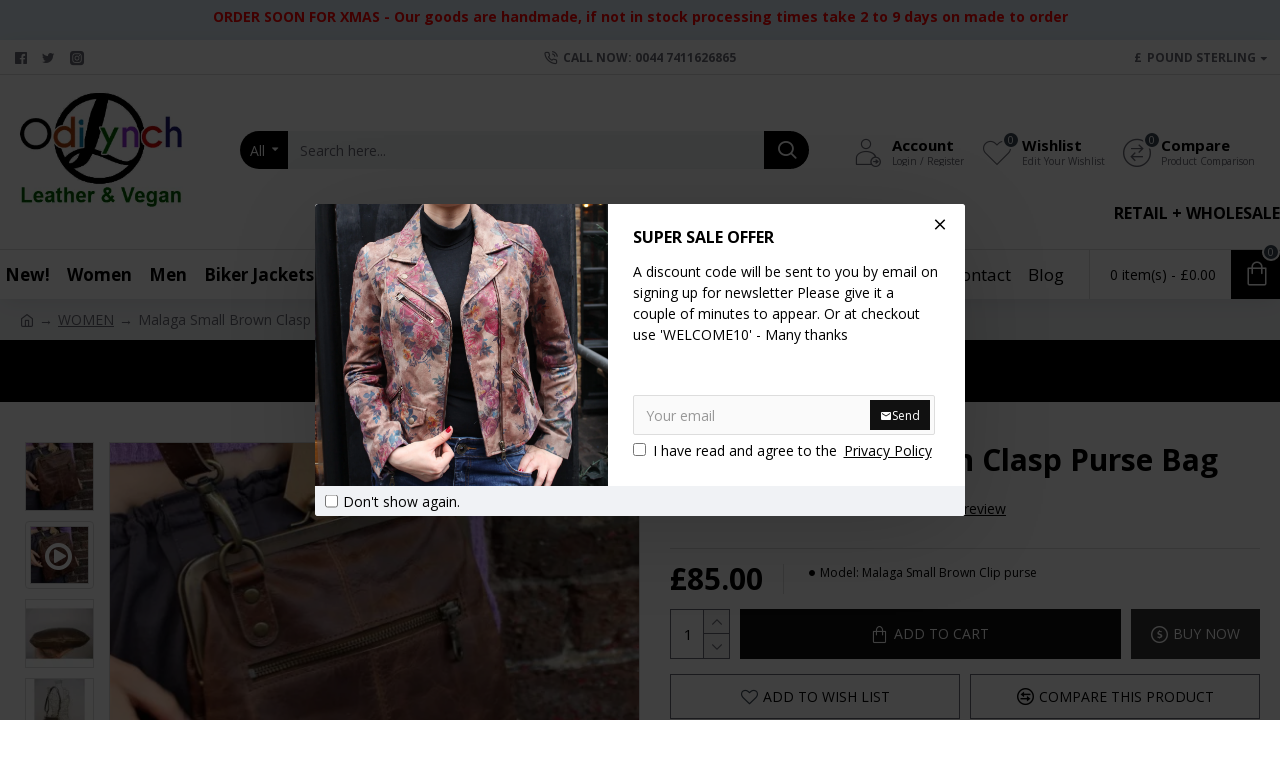

--- FILE ---
content_type: text/html; charset=utf-8
request_url: https://www.google.com/recaptcha/api2/anchor?ar=1&k=6LeByW4qAAAAAPSdTPmCpom87Hs_1CTIaz1TKcFo&co=aHR0cHM6Ly93d3cub2RpbHluY2guY29tOjQ0Mw..&hl=en&v=N67nZn4AqZkNcbeMu4prBgzg&size=normal&anchor-ms=20000&execute-ms=30000&cb=et5wj3qsalo0
body_size: 49373
content:
<!DOCTYPE HTML><html dir="ltr" lang="en"><head><meta http-equiv="Content-Type" content="text/html; charset=UTF-8">
<meta http-equiv="X-UA-Compatible" content="IE=edge">
<title>reCAPTCHA</title>
<style type="text/css">
/* cyrillic-ext */
@font-face {
  font-family: 'Roboto';
  font-style: normal;
  font-weight: 400;
  font-stretch: 100%;
  src: url(//fonts.gstatic.com/s/roboto/v48/KFO7CnqEu92Fr1ME7kSn66aGLdTylUAMa3GUBHMdazTgWw.woff2) format('woff2');
  unicode-range: U+0460-052F, U+1C80-1C8A, U+20B4, U+2DE0-2DFF, U+A640-A69F, U+FE2E-FE2F;
}
/* cyrillic */
@font-face {
  font-family: 'Roboto';
  font-style: normal;
  font-weight: 400;
  font-stretch: 100%;
  src: url(//fonts.gstatic.com/s/roboto/v48/KFO7CnqEu92Fr1ME7kSn66aGLdTylUAMa3iUBHMdazTgWw.woff2) format('woff2');
  unicode-range: U+0301, U+0400-045F, U+0490-0491, U+04B0-04B1, U+2116;
}
/* greek-ext */
@font-face {
  font-family: 'Roboto';
  font-style: normal;
  font-weight: 400;
  font-stretch: 100%;
  src: url(//fonts.gstatic.com/s/roboto/v48/KFO7CnqEu92Fr1ME7kSn66aGLdTylUAMa3CUBHMdazTgWw.woff2) format('woff2');
  unicode-range: U+1F00-1FFF;
}
/* greek */
@font-face {
  font-family: 'Roboto';
  font-style: normal;
  font-weight: 400;
  font-stretch: 100%;
  src: url(//fonts.gstatic.com/s/roboto/v48/KFO7CnqEu92Fr1ME7kSn66aGLdTylUAMa3-UBHMdazTgWw.woff2) format('woff2');
  unicode-range: U+0370-0377, U+037A-037F, U+0384-038A, U+038C, U+038E-03A1, U+03A3-03FF;
}
/* math */
@font-face {
  font-family: 'Roboto';
  font-style: normal;
  font-weight: 400;
  font-stretch: 100%;
  src: url(//fonts.gstatic.com/s/roboto/v48/KFO7CnqEu92Fr1ME7kSn66aGLdTylUAMawCUBHMdazTgWw.woff2) format('woff2');
  unicode-range: U+0302-0303, U+0305, U+0307-0308, U+0310, U+0312, U+0315, U+031A, U+0326-0327, U+032C, U+032F-0330, U+0332-0333, U+0338, U+033A, U+0346, U+034D, U+0391-03A1, U+03A3-03A9, U+03B1-03C9, U+03D1, U+03D5-03D6, U+03F0-03F1, U+03F4-03F5, U+2016-2017, U+2034-2038, U+203C, U+2040, U+2043, U+2047, U+2050, U+2057, U+205F, U+2070-2071, U+2074-208E, U+2090-209C, U+20D0-20DC, U+20E1, U+20E5-20EF, U+2100-2112, U+2114-2115, U+2117-2121, U+2123-214F, U+2190, U+2192, U+2194-21AE, U+21B0-21E5, U+21F1-21F2, U+21F4-2211, U+2213-2214, U+2216-22FF, U+2308-230B, U+2310, U+2319, U+231C-2321, U+2336-237A, U+237C, U+2395, U+239B-23B7, U+23D0, U+23DC-23E1, U+2474-2475, U+25AF, U+25B3, U+25B7, U+25BD, U+25C1, U+25CA, U+25CC, U+25FB, U+266D-266F, U+27C0-27FF, U+2900-2AFF, U+2B0E-2B11, U+2B30-2B4C, U+2BFE, U+3030, U+FF5B, U+FF5D, U+1D400-1D7FF, U+1EE00-1EEFF;
}
/* symbols */
@font-face {
  font-family: 'Roboto';
  font-style: normal;
  font-weight: 400;
  font-stretch: 100%;
  src: url(//fonts.gstatic.com/s/roboto/v48/KFO7CnqEu92Fr1ME7kSn66aGLdTylUAMaxKUBHMdazTgWw.woff2) format('woff2');
  unicode-range: U+0001-000C, U+000E-001F, U+007F-009F, U+20DD-20E0, U+20E2-20E4, U+2150-218F, U+2190, U+2192, U+2194-2199, U+21AF, U+21E6-21F0, U+21F3, U+2218-2219, U+2299, U+22C4-22C6, U+2300-243F, U+2440-244A, U+2460-24FF, U+25A0-27BF, U+2800-28FF, U+2921-2922, U+2981, U+29BF, U+29EB, U+2B00-2BFF, U+4DC0-4DFF, U+FFF9-FFFB, U+10140-1018E, U+10190-1019C, U+101A0, U+101D0-101FD, U+102E0-102FB, U+10E60-10E7E, U+1D2C0-1D2D3, U+1D2E0-1D37F, U+1F000-1F0FF, U+1F100-1F1AD, U+1F1E6-1F1FF, U+1F30D-1F30F, U+1F315, U+1F31C, U+1F31E, U+1F320-1F32C, U+1F336, U+1F378, U+1F37D, U+1F382, U+1F393-1F39F, U+1F3A7-1F3A8, U+1F3AC-1F3AF, U+1F3C2, U+1F3C4-1F3C6, U+1F3CA-1F3CE, U+1F3D4-1F3E0, U+1F3ED, U+1F3F1-1F3F3, U+1F3F5-1F3F7, U+1F408, U+1F415, U+1F41F, U+1F426, U+1F43F, U+1F441-1F442, U+1F444, U+1F446-1F449, U+1F44C-1F44E, U+1F453, U+1F46A, U+1F47D, U+1F4A3, U+1F4B0, U+1F4B3, U+1F4B9, U+1F4BB, U+1F4BF, U+1F4C8-1F4CB, U+1F4D6, U+1F4DA, U+1F4DF, U+1F4E3-1F4E6, U+1F4EA-1F4ED, U+1F4F7, U+1F4F9-1F4FB, U+1F4FD-1F4FE, U+1F503, U+1F507-1F50B, U+1F50D, U+1F512-1F513, U+1F53E-1F54A, U+1F54F-1F5FA, U+1F610, U+1F650-1F67F, U+1F687, U+1F68D, U+1F691, U+1F694, U+1F698, U+1F6AD, U+1F6B2, U+1F6B9-1F6BA, U+1F6BC, U+1F6C6-1F6CF, U+1F6D3-1F6D7, U+1F6E0-1F6EA, U+1F6F0-1F6F3, U+1F6F7-1F6FC, U+1F700-1F7FF, U+1F800-1F80B, U+1F810-1F847, U+1F850-1F859, U+1F860-1F887, U+1F890-1F8AD, U+1F8B0-1F8BB, U+1F8C0-1F8C1, U+1F900-1F90B, U+1F93B, U+1F946, U+1F984, U+1F996, U+1F9E9, U+1FA00-1FA6F, U+1FA70-1FA7C, U+1FA80-1FA89, U+1FA8F-1FAC6, U+1FACE-1FADC, U+1FADF-1FAE9, U+1FAF0-1FAF8, U+1FB00-1FBFF;
}
/* vietnamese */
@font-face {
  font-family: 'Roboto';
  font-style: normal;
  font-weight: 400;
  font-stretch: 100%;
  src: url(//fonts.gstatic.com/s/roboto/v48/KFO7CnqEu92Fr1ME7kSn66aGLdTylUAMa3OUBHMdazTgWw.woff2) format('woff2');
  unicode-range: U+0102-0103, U+0110-0111, U+0128-0129, U+0168-0169, U+01A0-01A1, U+01AF-01B0, U+0300-0301, U+0303-0304, U+0308-0309, U+0323, U+0329, U+1EA0-1EF9, U+20AB;
}
/* latin-ext */
@font-face {
  font-family: 'Roboto';
  font-style: normal;
  font-weight: 400;
  font-stretch: 100%;
  src: url(//fonts.gstatic.com/s/roboto/v48/KFO7CnqEu92Fr1ME7kSn66aGLdTylUAMa3KUBHMdazTgWw.woff2) format('woff2');
  unicode-range: U+0100-02BA, U+02BD-02C5, U+02C7-02CC, U+02CE-02D7, U+02DD-02FF, U+0304, U+0308, U+0329, U+1D00-1DBF, U+1E00-1E9F, U+1EF2-1EFF, U+2020, U+20A0-20AB, U+20AD-20C0, U+2113, U+2C60-2C7F, U+A720-A7FF;
}
/* latin */
@font-face {
  font-family: 'Roboto';
  font-style: normal;
  font-weight: 400;
  font-stretch: 100%;
  src: url(//fonts.gstatic.com/s/roboto/v48/KFO7CnqEu92Fr1ME7kSn66aGLdTylUAMa3yUBHMdazQ.woff2) format('woff2');
  unicode-range: U+0000-00FF, U+0131, U+0152-0153, U+02BB-02BC, U+02C6, U+02DA, U+02DC, U+0304, U+0308, U+0329, U+2000-206F, U+20AC, U+2122, U+2191, U+2193, U+2212, U+2215, U+FEFF, U+FFFD;
}
/* cyrillic-ext */
@font-face {
  font-family: 'Roboto';
  font-style: normal;
  font-weight: 500;
  font-stretch: 100%;
  src: url(//fonts.gstatic.com/s/roboto/v48/KFO7CnqEu92Fr1ME7kSn66aGLdTylUAMa3GUBHMdazTgWw.woff2) format('woff2');
  unicode-range: U+0460-052F, U+1C80-1C8A, U+20B4, U+2DE0-2DFF, U+A640-A69F, U+FE2E-FE2F;
}
/* cyrillic */
@font-face {
  font-family: 'Roboto';
  font-style: normal;
  font-weight: 500;
  font-stretch: 100%;
  src: url(//fonts.gstatic.com/s/roboto/v48/KFO7CnqEu92Fr1ME7kSn66aGLdTylUAMa3iUBHMdazTgWw.woff2) format('woff2');
  unicode-range: U+0301, U+0400-045F, U+0490-0491, U+04B0-04B1, U+2116;
}
/* greek-ext */
@font-face {
  font-family: 'Roboto';
  font-style: normal;
  font-weight: 500;
  font-stretch: 100%;
  src: url(//fonts.gstatic.com/s/roboto/v48/KFO7CnqEu92Fr1ME7kSn66aGLdTylUAMa3CUBHMdazTgWw.woff2) format('woff2');
  unicode-range: U+1F00-1FFF;
}
/* greek */
@font-face {
  font-family: 'Roboto';
  font-style: normal;
  font-weight: 500;
  font-stretch: 100%;
  src: url(//fonts.gstatic.com/s/roboto/v48/KFO7CnqEu92Fr1ME7kSn66aGLdTylUAMa3-UBHMdazTgWw.woff2) format('woff2');
  unicode-range: U+0370-0377, U+037A-037F, U+0384-038A, U+038C, U+038E-03A1, U+03A3-03FF;
}
/* math */
@font-face {
  font-family: 'Roboto';
  font-style: normal;
  font-weight: 500;
  font-stretch: 100%;
  src: url(//fonts.gstatic.com/s/roboto/v48/KFO7CnqEu92Fr1ME7kSn66aGLdTylUAMawCUBHMdazTgWw.woff2) format('woff2');
  unicode-range: U+0302-0303, U+0305, U+0307-0308, U+0310, U+0312, U+0315, U+031A, U+0326-0327, U+032C, U+032F-0330, U+0332-0333, U+0338, U+033A, U+0346, U+034D, U+0391-03A1, U+03A3-03A9, U+03B1-03C9, U+03D1, U+03D5-03D6, U+03F0-03F1, U+03F4-03F5, U+2016-2017, U+2034-2038, U+203C, U+2040, U+2043, U+2047, U+2050, U+2057, U+205F, U+2070-2071, U+2074-208E, U+2090-209C, U+20D0-20DC, U+20E1, U+20E5-20EF, U+2100-2112, U+2114-2115, U+2117-2121, U+2123-214F, U+2190, U+2192, U+2194-21AE, U+21B0-21E5, U+21F1-21F2, U+21F4-2211, U+2213-2214, U+2216-22FF, U+2308-230B, U+2310, U+2319, U+231C-2321, U+2336-237A, U+237C, U+2395, U+239B-23B7, U+23D0, U+23DC-23E1, U+2474-2475, U+25AF, U+25B3, U+25B7, U+25BD, U+25C1, U+25CA, U+25CC, U+25FB, U+266D-266F, U+27C0-27FF, U+2900-2AFF, U+2B0E-2B11, U+2B30-2B4C, U+2BFE, U+3030, U+FF5B, U+FF5D, U+1D400-1D7FF, U+1EE00-1EEFF;
}
/* symbols */
@font-face {
  font-family: 'Roboto';
  font-style: normal;
  font-weight: 500;
  font-stretch: 100%;
  src: url(//fonts.gstatic.com/s/roboto/v48/KFO7CnqEu92Fr1ME7kSn66aGLdTylUAMaxKUBHMdazTgWw.woff2) format('woff2');
  unicode-range: U+0001-000C, U+000E-001F, U+007F-009F, U+20DD-20E0, U+20E2-20E4, U+2150-218F, U+2190, U+2192, U+2194-2199, U+21AF, U+21E6-21F0, U+21F3, U+2218-2219, U+2299, U+22C4-22C6, U+2300-243F, U+2440-244A, U+2460-24FF, U+25A0-27BF, U+2800-28FF, U+2921-2922, U+2981, U+29BF, U+29EB, U+2B00-2BFF, U+4DC0-4DFF, U+FFF9-FFFB, U+10140-1018E, U+10190-1019C, U+101A0, U+101D0-101FD, U+102E0-102FB, U+10E60-10E7E, U+1D2C0-1D2D3, U+1D2E0-1D37F, U+1F000-1F0FF, U+1F100-1F1AD, U+1F1E6-1F1FF, U+1F30D-1F30F, U+1F315, U+1F31C, U+1F31E, U+1F320-1F32C, U+1F336, U+1F378, U+1F37D, U+1F382, U+1F393-1F39F, U+1F3A7-1F3A8, U+1F3AC-1F3AF, U+1F3C2, U+1F3C4-1F3C6, U+1F3CA-1F3CE, U+1F3D4-1F3E0, U+1F3ED, U+1F3F1-1F3F3, U+1F3F5-1F3F7, U+1F408, U+1F415, U+1F41F, U+1F426, U+1F43F, U+1F441-1F442, U+1F444, U+1F446-1F449, U+1F44C-1F44E, U+1F453, U+1F46A, U+1F47D, U+1F4A3, U+1F4B0, U+1F4B3, U+1F4B9, U+1F4BB, U+1F4BF, U+1F4C8-1F4CB, U+1F4D6, U+1F4DA, U+1F4DF, U+1F4E3-1F4E6, U+1F4EA-1F4ED, U+1F4F7, U+1F4F9-1F4FB, U+1F4FD-1F4FE, U+1F503, U+1F507-1F50B, U+1F50D, U+1F512-1F513, U+1F53E-1F54A, U+1F54F-1F5FA, U+1F610, U+1F650-1F67F, U+1F687, U+1F68D, U+1F691, U+1F694, U+1F698, U+1F6AD, U+1F6B2, U+1F6B9-1F6BA, U+1F6BC, U+1F6C6-1F6CF, U+1F6D3-1F6D7, U+1F6E0-1F6EA, U+1F6F0-1F6F3, U+1F6F7-1F6FC, U+1F700-1F7FF, U+1F800-1F80B, U+1F810-1F847, U+1F850-1F859, U+1F860-1F887, U+1F890-1F8AD, U+1F8B0-1F8BB, U+1F8C0-1F8C1, U+1F900-1F90B, U+1F93B, U+1F946, U+1F984, U+1F996, U+1F9E9, U+1FA00-1FA6F, U+1FA70-1FA7C, U+1FA80-1FA89, U+1FA8F-1FAC6, U+1FACE-1FADC, U+1FADF-1FAE9, U+1FAF0-1FAF8, U+1FB00-1FBFF;
}
/* vietnamese */
@font-face {
  font-family: 'Roboto';
  font-style: normal;
  font-weight: 500;
  font-stretch: 100%;
  src: url(//fonts.gstatic.com/s/roboto/v48/KFO7CnqEu92Fr1ME7kSn66aGLdTylUAMa3OUBHMdazTgWw.woff2) format('woff2');
  unicode-range: U+0102-0103, U+0110-0111, U+0128-0129, U+0168-0169, U+01A0-01A1, U+01AF-01B0, U+0300-0301, U+0303-0304, U+0308-0309, U+0323, U+0329, U+1EA0-1EF9, U+20AB;
}
/* latin-ext */
@font-face {
  font-family: 'Roboto';
  font-style: normal;
  font-weight: 500;
  font-stretch: 100%;
  src: url(//fonts.gstatic.com/s/roboto/v48/KFO7CnqEu92Fr1ME7kSn66aGLdTylUAMa3KUBHMdazTgWw.woff2) format('woff2');
  unicode-range: U+0100-02BA, U+02BD-02C5, U+02C7-02CC, U+02CE-02D7, U+02DD-02FF, U+0304, U+0308, U+0329, U+1D00-1DBF, U+1E00-1E9F, U+1EF2-1EFF, U+2020, U+20A0-20AB, U+20AD-20C0, U+2113, U+2C60-2C7F, U+A720-A7FF;
}
/* latin */
@font-face {
  font-family: 'Roboto';
  font-style: normal;
  font-weight: 500;
  font-stretch: 100%;
  src: url(//fonts.gstatic.com/s/roboto/v48/KFO7CnqEu92Fr1ME7kSn66aGLdTylUAMa3yUBHMdazQ.woff2) format('woff2');
  unicode-range: U+0000-00FF, U+0131, U+0152-0153, U+02BB-02BC, U+02C6, U+02DA, U+02DC, U+0304, U+0308, U+0329, U+2000-206F, U+20AC, U+2122, U+2191, U+2193, U+2212, U+2215, U+FEFF, U+FFFD;
}
/* cyrillic-ext */
@font-face {
  font-family: 'Roboto';
  font-style: normal;
  font-weight: 900;
  font-stretch: 100%;
  src: url(//fonts.gstatic.com/s/roboto/v48/KFO7CnqEu92Fr1ME7kSn66aGLdTylUAMa3GUBHMdazTgWw.woff2) format('woff2');
  unicode-range: U+0460-052F, U+1C80-1C8A, U+20B4, U+2DE0-2DFF, U+A640-A69F, U+FE2E-FE2F;
}
/* cyrillic */
@font-face {
  font-family: 'Roboto';
  font-style: normal;
  font-weight: 900;
  font-stretch: 100%;
  src: url(//fonts.gstatic.com/s/roboto/v48/KFO7CnqEu92Fr1ME7kSn66aGLdTylUAMa3iUBHMdazTgWw.woff2) format('woff2');
  unicode-range: U+0301, U+0400-045F, U+0490-0491, U+04B0-04B1, U+2116;
}
/* greek-ext */
@font-face {
  font-family: 'Roboto';
  font-style: normal;
  font-weight: 900;
  font-stretch: 100%;
  src: url(//fonts.gstatic.com/s/roboto/v48/KFO7CnqEu92Fr1ME7kSn66aGLdTylUAMa3CUBHMdazTgWw.woff2) format('woff2');
  unicode-range: U+1F00-1FFF;
}
/* greek */
@font-face {
  font-family: 'Roboto';
  font-style: normal;
  font-weight: 900;
  font-stretch: 100%;
  src: url(//fonts.gstatic.com/s/roboto/v48/KFO7CnqEu92Fr1ME7kSn66aGLdTylUAMa3-UBHMdazTgWw.woff2) format('woff2');
  unicode-range: U+0370-0377, U+037A-037F, U+0384-038A, U+038C, U+038E-03A1, U+03A3-03FF;
}
/* math */
@font-face {
  font-family: 'Roboto';
  font-style: normal;
  font-weight: 900;
  font-stretch: 100%;
  src: url(//fonts.gstatic.com/s/roboto/v48/KFO7CnqEu92Fr1ME7kSn66aGLdTylUAMawCUBHMdazTgWw.woff2) format('woff2');
  unicode-range: U+0302-0303, U+0305, U+0307-0308, U+0310, U+0312, U+0315, U+031A, U+0326-0327, U+032C, U+032F-0330, U+0332-0333, U+0338, U+033A, U+0346, U+034D, U+0391-03A1, U+03A3-03A9, U+03B1-03C9, U+03D1, U+03D5-03D6, U+03F0-03F1, U+03F4-03F5, U+2016-2017, U+2034-2038, U+203C, U+2040, U+2043, U+2047, U+2050, U+2057, U+205F, U+2070-2071, U+2074-208E, U+2090-209C, U+20D0-20DC, U+20E1, U+20E5-20EF, U+2100-2112, U+2114-2115, U+2117-2121, U+2123-214F, U+2190, U+2192, U+2194-21AE, U+21B0-21E5, U+21F1-21F2, U+21F4-2211, U+2213-2214, U+2216-22FF, U+2308-230B, U+2310, U+2319, U+231C-2321, U+2336-237A, U+237C, U+2395, U+239B-23B7, U+23D0, U+23DC-23E1, U+2474-2475, U+25AF, U+25B3, U+25B7, U+25BD, U+25C1, U+25CA, U+25CC, U+25FB, U+266D-266F, U+27C0-27FF, U+2900-2AFF, U+2B0E-2B11, U+2B30-2B4C, U+2BFE, U+3030, U+FF5B, U+FF5D, U+1D400-1D7FF, U+1EE00-1EEFF;
}
/* symbols */
@font-face {
  font-family: 'Roboto';
  font-style: normal;
  font-weight: 900;
  font-stretch: 100%;
  src: url(//fonts.gstatic.com/s/roboto/v48/KFO7CnqEu92Fr1ME7kSn66aGLdTylUAMaxKUBHMdazTgWw.woff2) format('woff2');
  unicode-range: U+0001-000C, U+000E-001F, U+007F-009F, U+20DD-20E0, U+20E2-20E4, U+2150-218F, U+2190, U+2192, U+2194-2199, U+21AF, U+21E6-21F0, U+21F3, U+2218-2219, U+2299, U+22C4-22C6, U+2300-243F, U+2440-244A, U+2460-24FF, U+25A0-27BF, U+2800-28FF, U+2921-2922, U+2981, U+29BF, U+29EB, U+2B00-2BFF, U+4DC0-4DFF, U+FFF9-FFFB, U+10140-1018E, U+10190-1019C, U+101A0, U+101D0-101FD, U+102E0-102FB, U+10E60-10E7E, U+1D2C0-1D2D3, U+1D2E0-1D37F, U+1F000-1F0FF, U+1F100-1F1AD, U+1F1E6-1F1FF, U+1F30D-1F30F, U+1F315, U+1F31C, U+1F31E, U+1F320-1F32C, U+1F336, U+1F378, U+1F37D, U+1F382, U+1F393-1F39F, U+1F3A7-1F3A8, U+1F3AC-1F3AF, U+1F3C2, U+1F3C4-1F3C6, U+1F3CA-1F3CE, U+1F3D4-1F3E0, U+1F3ED, U+1F3F1-1F3F3, U+1F3F5-1F3F7, U+1F408, U+1F415, U+1F41F, U+1F426, U+1F43F, U+1F441-1F442, U+1F444, U+1F446-1F449, U+1F44C-1F44E, U+1F453, U+1F46A, U+1F47D, U+1F4A3, U+1F4B0, U+1F4B3, U+1F4B9, U+1F4BB, U+1F4BF, U+1F4C8-1F4CB, U+1F4D6, U+1F4DA, U+1F4DF, U+1F4E3-1F4E6, U+1F4EA-1F4ED, U+1F4F7, U+1F4F9-1F4FB, U+1F4FD-1F4FE, U+1F503, U+1F507-1F50B, U+1F50D, U+1F512-1F513, U+1F53E-1F54A, U+1F54F-1F5FA, U+1F610, U+1F650-1F67F, U+1F687, U+1F68D, U+1F691, U+1F694, U+1F698, U+1F6AD, U+1F6B2, U+1F6B9-1F6BA, U+1F6BC, U+1F6C6-1F6CF, U+1F6D3-1F6D7, U+1F6E0-1F6EA, U+1F6F0-1F6F3, U+1F6F7-1F6FC, U+1F700-1F7FF, U+1F800-1F80B, U+1F810-1F847, U+1F850-1F859, U+1F860-1F887, U+1F890-1F8AD, U+1F8B0-1F8BB, U+1F8C0-1F8C1, U+1F900-1F90B, U+1F93B, U+1F946, U+1F984, U+1F996, U+1F9E9, U+1FA00-1FA6F, U+1FA70-1FA7C, U+1FA80-1FA89, U+1FA8F-1FAC6, U+1FACE-1FADC, U+1FADF-1FAE9, U+1FAF0-1FAF8, U+1FB00-1FBFF;
}
/* vietnamese */
@font-face {
  font-family: 'Roboto';
  font-style: normal;
  font-weight: 900;
  font-stretch: 100%;
  src: url(//fonts.gstatic.com/s/roboto/v48/KFO7CnqEu92Fr1ME7kSn66aGLdTylUAMa3OUBHMdazTgWw.woff2) format('woff2');
  unicode-range: U+0102-0103, U+0110-0111, U+0128-0129, U+0168-0169, U+01A0-01A1, U+01AF-01B0, U+0300-0301, U+0303-0304, U+0308-0309, U+0323, U+0329, U+1EA0-1EF9, U+20AB;
}
/* latin-ext */
@font-face {
  font-family: 'Roboto';
  font-style: normal;
  font-weight: 900;
  font-stretch: 100%;
  src: url(//fonts.gstatic.com/s/roboto/v48/KFO7CnqEu92Fr1ME7kSn66aGLdTylUAMa3KUBHMdazTgWw.woff2) format('woff2');
  unicode-range: U+0100-02BA, U+02BD-02C5, U+02C7-02CC, U+02CE-02D7, U+02DD-02FF, U+0304, U+0308, U+0329, U+1D00-1DBF, U+1E00-1E9F, U+1EF2-1EFF, U+2020, U+20A0-20AB, U+20AD-20C0, U+2113, U+2C60-2C7F, U+A720-A7FF;
}
/* latin */
@font-face {
  font-family: 'Roboto';
  font-style: normal;
  font-weight: 900;
  font-stretch: 100%;
  src: url(//fonts.gstatic.com/s/roboto/v48/KFO7CnqEu92Fr1ME7kSn66aGLdTylUAMa3yUBHMdazQ.woff2) format('woff2');
  unicode-range: U+0000-00FF, U+0131, U+0152-0153, U+02BB-02BC, U+02C6, U+02DA, U+02DC, U+0304, U+0308, U+0329, U+2000-206F, U+20AC, U+2122, U+2191, U+2193, U+2212, U+2215, U+FEFF, U+FFFD;
}

</style>
<link rel="stylesheet" type="text/css" href="https://www.gstatic.com/recaptcha/releases/N67nZn4AqZkNcbeMu4prBgzg/styles__ltr.css">
<script nonce="b3HMfpIh3Doxgd0ZidZuSQ" type="text/javascript">window['__recaptcha_api'] = 'https://www.google.com/recaptcha/api2/';</script>
<script type="text/javascript" src="https://www.gstatic.com/recaptcha/releases/N67nZn4AqZkNcbeMu4prBgzg/recaptcha__en.js" nonce="b3HMfpIh3Doxgd0ZidZuSQ">
      
    </script></head>
<body><div id="rc-anchor-alert" class="rc-anchor-alert"></div>
<input type="hidden" id="recaptcha-token" value="[base64]">
<script type="text/javascript" nonce="b3HMfpIh3Doxgd0ZidZuSQ">
      recaptcha.anchor.Main.init("[\x22ainput\x22,[\x22bgdata\x22,\x22\x22,\[base64]/[base64]/[base64]/ZyhXLGgpOnEoW04sMjEsbF0sVywwKSxoKSxmYWxzZSxmYWxzZSl9Y2F0Y2goayl7RygzNTgsVyk/[base64]/[base64]/[base64]/[base64]/[base64]/[base64]/[base64]/bmV3IEJbT10oRFswXSk6dz09Mj9uZXcgQltPXShEWzBdLERbMV0pOnc9PTM/bmV3IEJbT10oRFswXSxEWzFdLERbMl0pOnc9PTQ/[base64]/[base64]/[base64]/[base64]/[base64]\\u003d\x22,\[base64]\\u003d\x22,\x22ZmpJKMKgNMK4wosaOMOwPsOOIMONw4TDiHbCmHzDh8KCwqrClsKxwrNibMOSwqTDjVchEinCixkqw6U5woAmwpjCgnfCi8OHw43DmXlLwqrCmcOdPS/CrsO3w4xUwonCkCt4w5hDwowPw4tVw4/DjsORQMO2wqwKwolHFcKREcOGWAnCrWbDjsOOYsK4fsKKwpFNw71iP8O7w7cvwoRMw5wLAsKAw7/CmMOsR1szw78OwqzDs8OkI8Obw5vCg8KQwpd7wovDlMK2w5DDr8OsGAUkwrV/w4UAGB5mw4hcKsObFsOVwopzwpdawr3ClMKkwr8sIMKUwqHCvsKwP1rDvcK8ZC9Aw7tBPk/[base64]/[base64]/Dll9Dw6lnfiDDsMKDDsOMw4nDmiVcQjV2YsKqZsK6FCvCrcOPOcKLw5RPVMKtwo5fXcKlwp4BfGPDvcO2w6/CvcO/w7QcUxtEwqTDvE46bFbCpy0VwpVrwrDDrl5kwqMNJTlUw7UqworDlcKHw53DnSBOwqo4GcKEw6s7FsKfwr7Cu8KibMKYw6AhcHMKw6DDt8ODax7DvsKsw55Yw4DDpkIYwqdxccKtwonCkcK7KcK6Gi/CkQBLT17CtcKfEWrDpVrDo8Kqwp/[base64]/Cpj1SJGHCrcO7PMOzw4VowrAAeMOcwovDqcK2XBPCuSddw5nDrTnDulswwqRkw5LCi18rRxo2w67DmVtBwqfDoMK6w5I2wq0Fw4DCkMKMcCQdHBbDi05CRsOXFsOGc1rCnsO/[base64]/alTCvcKTazVuelRxw7TCpBjDgUDDk0d4M8KWQh/CpXZRdcKQIMOgJ8OGw4rDtsKzdWYqw5/CjcOQw4sbejR7ZEPCsyJ5w7zCisKqXHzCjmFaGBLDk2rDrMKoEyBkHHjDmHxCw64bwqPChMOLwonDlVHDj8K/DMOZw5TCmyYRw7XDty/CvXI2fnzDkzFHwoM2BcOPw4gOw49Qwp1+w7h8wqsVTcK/w6RJw5/DtQNgIiDCqsKUWcOWPsOGw5I7KMOxbQHCn186wpXCji7Dr2htwrQ9w4tUHgUVVwLDpijClcKLQ8OcAkPDhsKhw4VyGBNawqDCscOQS3/[base64]/CtCd/Rh4RLWfDjjhgwqE1YXEwejUrw7sTwpnDkUNhH8OIQgjDrwjCtmfDhcKnQ8KVw6ZXcy4kwpExY38QZMOYU1QFwpzDjy5Lwo9BYsKhCgcLJMOMw73DocOgwpzDrMOCQMOuwrw+YcKKw5fDlcONwprDs1YnYTbDlkU/wqPCm0vDuRACwrwWHMOKwpPDt8OKw6bCpcOcL3zDqB8Tw4/Dm8OaBsK1w5wCw7LDrGPDjQ3DknXCtHN9V8OcTg3Drz1Pw7/DpEYQwptOw6BhEGvDkMOSDMK1bsKtfcO/WcKkWsO3Xyh/BsKOecO/Z31iw47CijXCsH/CqAXCq3/[base64]/CtsOMHn3DrcKvwo/CumrDjEXDr8OXcRoDaMKOw45gw7LDjVPCm8OiDcKrdzzDtHTDjMKKBMODNmcUw787UsOhwp4nJcODABoHwrzClcKLwphOwrESR0vDjHgGwqzDoMKxwo7DtMOewooZDmDCh8KsAS0AwrHCnsOFDz0FcsONwqvCjknDvcOFfDdbwrPDoMO6I8OQbRPCscKGw7/[base64]/DnGgxwrzClMKhNcK4wo7Dnh3CusKfwoTDksKpOF/ClMOuJ0sXw5Y3ClbCu8OQw4XDjcO9NUFdw54jw4vDoXJJw6USZ0TChQ5Mw63DsU/DlDPDn8KIZmbDgMOpwqbDjMKZwrYpRXM4w68cNcKubMOdIlrCkcKVwpLCgsOpFcOhwr16I8OHwojCncKww7hMFsKPQ8K7WR3CqcOvwpE/woV/w5rDhhvCvsKGw7XDpSbCpsKqwqXCocKmYcKibVgXwq3CkBEkacOUwpHDk8Kcw4fCosKeC8KZw57DgsKcAsOkwqrDj8K+wr3DsWsyBVN0w7jCvxPCmmUuw7VaHR1xwpItZcOzwrIPwo/[base64]/[base64]/DmCQ/W2HDjsObwpfDpEoEFUvDu8KTZ8K5w71owoLDicKtXEzCuEzDpjvCg8KewqDDpmJPeMOyHsOWI8KwwohvwrzCiybDosOlw54FC8K3P8K+bcKRRcOiw6pEw6lNwr9vScOOwojDo8K8w71IwofDkMO9w55xwp1Gwr4nw7/DmnBVwoQyw5TDrMK2wpvCi23Cjh7DvibDpTPDisOSwpnDrsKDwpx6AClnXmZUEUfCnQzCvsOtw6HDicOZSsKtw7MxEjvCmhYqRQ/CmA1uQsKlAMKJEm/CiVzDt1fCgV7DswjDvMKLCWQsw57Dr8O3AT/[base64]/Cq0fDusKaw6/DrUPCkMOow6DDoUTDrMKPQCvCt8KKwrfDolTDnCvDiVsPwrJ/TcOyWsOxw7TCgF3Cj8Kyw5dnQ8K7wp/CtMKTQ0QQwoTDj0DChsKDwo5MwplFEcKaEMKiLMKAOiVGwq9/EMOFwqTDlGbDgT1mwoTDtcO7OMO8w6cyXsK/ZQwowpJbwqUQVMKvH8KSfsOmf0hGwpPCosOHPVYOTGhaOWBzMHPDgX0GP8OSXMOzwoLDsMKaZz52X8OjAhMCbsOFwrrDhHpSwrFPUizCkHFueEfDjcO5w63DgsKHE1bDnHpHGAfCuWLDp8KoHVPCrWUQwo/Cp8Kww6DDjjfDrUkEw4nChsOcwrwdw5XCkMO/WcOiK8KHw4rCvcOsOx4zBmLCkcOwJMKyw5dJe8OzP2fDgsKnH8KtLBXDqFzCsMOGw6LCtk/[base64]/Dhl45RsOGdGvDrMKiw7PDtcKhNsOXf8Okw4PClhjDsSJjHm7DtcK/[base64]/[base64]/Du8Oow7HCgRRUZsKAw7ggw5zCmcK5w5XDgMOUGMKOwqZFecOwF8ObS8ObZSkwwrPCpcK2EsK8dx9yVsOxARfCl8Oiw5IEUznDiQvCoDfCucO4w7LDth3CjCPCrcOKwr44w41Fwp0Vw7bCtMKvwoPCtTJHw5pAYm/DqcKSwoBnfVUaYD5FF3rCocOSDnNBCVlrZsOlbcOKJ8KkKhnClsOjJlPDrcKOJsOAw4fDugd8Pj0awoUKRsO4w63Dkgt4EcK0VHXDicOrwo5Bw68RHMOZSzjDuBbDmTwVwr4VwpDDhsOPw5DCsWA3GHZIBcOCBMOpCcOrw4TDo3prw7rCl8OifAMzYcOOS8OGwp/[base64]/IQHDssKgMMKrWHNUXcKoGn/DgcOTwoHDv8KzPzjDtsOEw4zDg8KvFRE4wp7CnWDCs1ccw4QKLcKvw44fwrM+XMKSwpLCuQbClwIswofCsMKDAyzDjcO2w5guJMO2BBbDoXfDgMO5w7XDlg7ChMK4QxLDrhLDvz9ULsKWw70Dw4AAw5AMw5hNwpgjPmZICgFGMcKlwr/DoMK3YAnCuGTCsMOQw6dewofCgcKWLT3Cn3BSfcOCA8OdKjTDrgYlPcOjAD/Cn2/Du34pwoFIfnPCqwM8w7QRbiPDqUzDhcKAUDLDkGTDsirDqcO1NxYoO3J/wohlwpYTwpNeaQFzw5jCtcKRw5/DtDBRwpQzwpfCmsOQw6Ipw4HDv8OCZWcvwqZVTBRgwq/CkHw9WsOEwobCmA1RYEfCgk5Pw7vDlVtpw6rDusO5P2g6agDDpmDCsSgWQQl0w6Z0wrciGMOlw4/CjMKsRmU2woVMAynCqsOewpcUwot/wp7CoUvDscK8NTHDsBxEVcOhPwvDizUuRMKYw5dRGyVIW8Ozw6BrZMKgJsO+Wlh9D1zCi8K/e8KTRmXDsMOrORjCgzHCmDcbw7fDqmQNVMO0woLDuCM8MTc4w5HDpcKpfS05ZsO2LsO3w5PCuWrDv8OjEMKVw4lcw4LCpsKcw7jDpGvDh0LDpsOnw4rCv0DCqGTCt8KZw74Vw45cwoYQexAnw6fDuMKrw7IwwrHDm8KiQMOyw5NuPsOFw7YrG3/CnVchw69Iw7MZw4wewr/[base64]/DvsK7KcOzIsKJMsKnZ1/[base64]/DtMKNw6ADMyLCq8OCWDLDlcKBw4hMw4ljwpUHH13DncKQEcOMRMOhXVJSwqfDjF15N0jChXlIE8KKJjxPwonCisKREXrDjMKdP8KKw4TCuMOfacO9wrI1wojDtMK+DsOow7/CusKpaMKVCWXCljnCuRQ1VMKlw5rDoMO7w7ZLw5cQN8KJw5VnIBbChCBZOcOzDMKccT0Bw6pPcMOaWsKbwqjCrMKFw51ZeCXCvsObw7zChQvDjjzDqMOMOMKjwqzDskvDoE/Dj1rCs14/[base64]/Cj0DDgcKjw47Ck3TCr8O7wq/DtE7Dh8OIw7LCvSYCw6Mjw69Tw6pPISkAGcKKw6sQwofDisO6wo/[base64]/Dv3R/woFPwqbCk8O2IRV9woYHTsKHGxvDgV1tVMK5woTDoyfCo8K6wrwPSVXDtVpVM13CiXAGw4TCl1V8w7HCscKLWDXCucOmw6bDpBp+CGUcwplUN0XCqW8pwoLDjMK9wo3CkBPCqcOHMV/Ct0vDn3lTFRoQw4oVZ8ONAcKYwo3DuVXDnGHDsXt9UlpJwqMsIcKUwqFnw5sMb3BFHsO+dQHCvcOlGXcYwozDkz7CnhDDszbCtBlhWj8rw4Nmw5/[base64]/BXYIG8KbwrjDvlFPwo/[base64]/[base64]/[base64]/[base64]/InRiwr8II1Qfw6XDv0nCpQnCjMKwwrc+A1HDk8Ksc8OLwoZ2CFzDusKBPcKXw4bCv8O2UsOaFz0Wf8O9Ky8KwoDCocKSG8O6w6UeLsKJHk8jRHV+wptqPsKRw4DClm3CpibDn1Icwq/[base64]/CpmEXw48RQlHCoSXDiMKhaMOdw5rDmy9pRm/Co1PDi0fDr8OmUsKTw7fDvDLClQfDvsOzcGNnN8KffMOkNz9jVi5NwqfDvUtCw7jDpcKbwokRw5DCncKnw4wJCXkUBsOhw5PDlU5/HMO4GBdmAls6w64Of8KowpbDs0MfMUAwFMOKwqAmwr4wwrXCjsOrw5IIYMOLTsO/RgrDg8OGwoZkfMKYLhx/WMO1EAPDkTQPw4sMAsOLPMORw41nTjROQsKqC1PDm1s+AHLCsV/Coh12RsO8w6LDrcKUeDldwoo5wqNbw6FTZRMZwrU7wqvCsDvDhsKkGkwqM8OnOSQKwpYjOVEsCmI1eh1BNsKxSsOUQMONHhvCljzDsW8awpJTXz8Sw6rCqsKYw57DisKvVEfDswVuwppVw6YTeMKqV2/Dsn8KQsOvW8KFw4rDt8ObZFFcYcObCEUjw4jCsFVsG2JwPlYTPmEIW8KHZ8KWwq4AEcOkLMOFR8K2PsKjTMOzGMKBacKAw6o7w4YCVMOqwpkeWzFDEkBnYMKoJ2AUFlUyw5/DjMO5w587w4VEw6ZtwqtbB1BnXHrDlcOEw6wVal/Dv8ODc8Kbw6bDoMOWQcKfYhvDtG3CrSNtwo3Ci8OZag/Cp8OZQsK6wqAuwqrDln4Vwo94A08twqrDj0zCtcOrEcO5wovDv8OqwpzDrj/DjMKBEsOSwrYzwqfDpMKiw5HClsKCPMKheiNcEsK8b2zCtTTDs8KJbsOjwpHDi8K/M0Vsw5rDjcOJwoEow4LCihHDvcOOw4vDl8Oqw5TCtsO+w5gWJh9BGiPDs2wkw443wpZFJndyGAvDs8O1w5DCu33Ck8KyGxDChxTCjcOmNsOMLTrCisOLLMKRwr9WDl9zB8K/wrhBw5/[base64]/Ds0wvTsOzworCrXDCg8OnX8OaS1obJUQfw4NYGgTDj0MTw7nDj27Cs3dPCQvDqgzDmMOpwpgvwp/DiMKSLMOEZyZAecOPwrUqcW3ChcKpNMKqwpHDhxZXH8Kbwq8QWsOsw70cLXtDw61ww77DnmVGXMOJw5nDscOmDcKxw7Vhw5hpwq9mw5xEAgszwqTCtcOZbi/CuzYKCMOKFMOXGsK9w7EpJCLDgsOXw6jDr8Kiw7rCkTnCqjvDqyrDllbCiDPCqcOSwoXDr0vCgm13NsOIwqjDokHDskzDukMfw6kbwqbDoMKfw4HDsgsVVsOuwqzDssKnYsO3wr/[base64]/[base64]/CjsKOQS95K8OUwr7DqG4lXnMSw4s5OmvDu1HCgwZdTMOEw7I9w7zDolHDj1jCtR3Dv0jCjgvCtsKnS8KweSE2w6IuNQ82w6cFw6AvD8KvFi02dX8/[base64]/[base64]/[base64]/DsFjDvUXCpMOowovChX5rAsKXwqLCvSTCgTfCmcK9woDDn8OKRGFOFEnDmloTTh9bEMOkwqvCvm1LdVNYSC/Cu8KrcsOuRMO6M8KiZcOHwrNaOCHCk8O8O3bDlMK5w6UGE8Orw5AnwpzCrHBawp/[base64]/Cr8K7VMKyE28FRywiw5vCnnNAw6vDgMKRwppCwo4IwrvDs3nDnMOXWMKIw7R+LiJbE8O2woFUw53DtcOjw5FIIsKRRsO0WE3CscKRwrbDllTCpsKLWcOkXMOVD1t5RzsJwpxyw6ZXw4/DkU/[base64]/[base64]/DqsOxw4DDmsOZwoXCpsKdWEkywpLCnxkmKg/DnsKTM8K4w6jCisOMwroRw6LCmsKewoXChsK7BmzCrilRw7XDtHDChlDChcOQw7szFsK/SMKxd0/CtFg5w7fCucOawrlVw4XDm8K/wo7DkHBNLcOSwrHDiMKtwog5BsK7Y2/DlcOoByPCiMKqdcKkBEAlaSB8w7ImcVx2dMOkWMKRw7DClMKxw7sqEsKNU8OgTjpBD8ORw7fDu1rDgm/CkXbCqyhPGMKRJsO9w55Xw5UKwp9qIgXDhMKgayvDucKpMMKCw6dUw7pFK8KXw7nCksO6wpHDmCnDrMKJwojCkcKQb0vCpXY3b8OCwpfDisKowr90CB82IADClTRhwpTDklEhw4nDqsOZw7/CssOkwr7DmkvCr8Onw77DvVzCr3XCpsK2JA16wqBlbUrCqMOjw4TCsX/DqgHDuMOFGCtYwps6w7cfYAQjX3o+cxVRKcK2AMK5KMKAwo7CpQ3CsMORw7FyRzFRHX/[base64]/CvcK0w7Rxwo7Dn8OgwpdEQsKww59swr93wrPDvCJ6w6pse8OHwr4nBMOaw5bCqcOQw7sdwobDlsKUe8K8w40LwpDCkQdeOMOXw6lswr7CkXvCizjDsDcSwoZwYW7CpC7DqwUYworDsMOWdCYkw6gACmjCnsOzw6rCkwPDuBXDiR/[base64]/DmcOPwoTCo8Ozeh0mwoLCrMORw5DDiwQ3NAtEw5XDgsOIOG/DrDvDlMOmVmXChcO2fcOcwo/CvcOMw53CvsKywp9xw6MHwqp4w6jDvknCv0LDh1jDlsKdw7/[base64]/DcOSGRzCvsKmwr7Di3Qiwp5yE8K8H8Obw6bDpzxvw4rDvlJWw6vCpMKewo3DocOywpnDmFDDhgIdw5TCnyXDpcKTfGAww5fDiMK7BWXCn8Krw7A0LWzDjlTCv8KbwqzCuRshworDqS/CqMOFwo05wrwHwqzDmEwHRcK9wqnDnzslDcKbQ8KXCyjDmsKiaDrCpcKNw40Ww5oXGwbDmcORwqEFFMODwp4tTcO1Z8OWLMO2EyB+w7s7wpsZw5PDt23CqgnCgsOZw4jCpMKnNsOUw5zDpybCisO2ccKED1QTKn8/ZcKEw5jCoBkHw6PDmHrCrhPCsQZwwqbDisKPw6hsKy8tw5LCt0HDucKlHW8cw4BFZ8KSw5k3wrN8w5jDnxHDgFB8w5Q9wqIbw4zDgsOGwqfDlsKBw7U+AcKNw7HCqDvDhcONZ3DCtWrCrcOkHwHDjsO+T1HCucOewrwaCyIkwo/DqUs0VsKyCcOcwoTCnwDCmcKje8OBwpLDkA9yBAnCqgrDpsKYw6oFwo3CosORwpHDnhHDmcKEw4XClxRzwqLCvBDDnsKKAxIiBxnDosOVSCDDvMKnw6grwo3CukoLwoVyw4DDj1LCsMOVwr/Cn8KUBMKWJ8OHc8OPKsK2w4RKQMOHw4TDgjNIUMOfE8KMZ8OUa8OOAgTCv8OlwpQMZTXCoQ3DlMOJw43CtTkgwqNQw5rCnhbCm2F1wrrDp8KLw7vDvEZew5t/FcKmF8Onwp9HcMKRM0kjw5LCgyTDvsKUwoscB8KQISkYw5cywrQhLhDDmic8w7w3w5BJw73CrVnDvXECw7HDtx44KlrCil1iwoHCqmzDqk/[base64]/JwUIw4h8JsO4LMKcw6hIFcKWMsOUZBxJw7HCrsKcw5bDj0jDqSfDl3BEw5dQwplRwqPCgTdywp/[base64]/w7AIBVFow6zDm8O2wpETw7/DpGnDqC3DhQcVw6fDssKmw7PDqMKcwr/[base64]/DpcKQwoZlSGYzw5dYwrvDsiTCiBsyTSICDXHCs8KSaMK7wr10CMOHSMKCYDNWWMKgLxUdw4FJw7MlTsKNfcO/wqDCglvCsxIFAcKawqjDphweUMK7FcOqWlcjw7/[base64]/[base64]/CnTfCoXjCs8OmwoEywqbCscOjw7Udw63DvcOsw5rDvsOuZ8ObK2bDs3Fvwq/Cq8Kdw4tIwqXDm8OvwqcnQTXCpcK2wo4SwodzwprCgShHw78Bwp/Dlk4swotaNkbCi8Kgw4IWG3YMwrHCpMKiDRR1DMKBw4k7w6BMNSJLbsKLwosgM2Q/[base64]/DksKIJinCvTErdsK6B8OkN8KFw6p7WCjDlMORw5LDmcOKwqPDicKnw4sJPcKiwq3Do8KpYA/CqsOWIsOVw6gmwqrCpMKGw7FgNsO/X8KFwpEAwrDCusK9Z3rDusKzw5PDi04swo40QMKywoRPXEjDg8KaRFVlw4/CuXJkwqvDnnTCkRHDhDbChjh4wofDn8Kdwp3ClsOSwqcGb8OFSsO1QcKxO07CnsK5BgJFwq/DlTVZwopAJz8SY1Q0w43DlcOfwrTCpMOowqZEw7ZIQTcMwq5eWSvDisO4w6LDi8Kcw5PDkVzCrRwKw7HCrsOYIsOJeAXDmlXDnBHCusKdRxwtcW3CnHnDtcKqw4pBe3ttw6TDiGcBKl/DskzDnxJUTB7ChsO5YcOhDE1rwq5tSsKvw5k1CyFqR8Osw7bCgMKSDQF9w6TDvcO2DlESUcOmC8OKVATCkW03wrLDssKDwoklKhfCnMK1fcOTBSXCvXzDl8KafwA/PBzCucOCwosnwpsAF8KgUMO2wozCqsOrJGt/wqF3XMODG8KRw5HCnm5gF8KVwoNhODoDTsO3w6jCmy3DosOIw6HCrsKdw7TCpMKCD8KARncvc1LDiMKJw5QnFcOHw4DCpW3DiMOEw6jCgsKiw5DDt8Kxw4/ChsKiwqgOw6Fzw6rCq8KPYWPDgMKzAwtVw4sjAj4Qw5rDgXPCl0vDq8O/w641WFbCsDMsw7XCuUTCq8KzVMOeXsKVJmPCj8K8CirDjA8sEMKTcsO6w7wmw5pCMHFiwpF5wqwbZsOAKsKKwpJTFcO1wp/ChsKgEgdFw7kxw6zDrnNEw5TDscO0FDDDmMKQw7Y+O8OQP8K5wpLClcODDsOTaQ9ZwpIvP8OOf8KXw5PDlR5TwrBsAzBcwqvDq8K6J8O5wpwkwoDDqMOow5/[base64]/AFrDgU7Dv2TClBHDvcK6w61mw5jDrcO8w6haPjPCrQbDoR0pw74BaEPCtnXCpMK1w6JVKmEXw6fCncKuw6/CrsKLDA1Yw4oHwq9nBxl0NMKISjrDicOtw63Cl8K5wpLDqsO1wo/CvDnCtsOACTDCgQMUFGdawqTDh8OwFMKGQsKFf2TDosKiw58MWsKCeGd5ccKQTMKfYDPCnHLDosO4wozDmcONSsKHwovDusKZwq3DkXIWwqEaw6AUYFVydlkbwpnDgyPCmGzDnlHDhznDg3fCrhLDnsOQwpgrNFTCk04/BMO0wrtdwpfCpsKTwpJiwrgVLcOiM8Kmw6FFCcKww6PDpMKHwqlywoJswqgWw4VHOMOJw4FoLyjDsEAZw5TDgjrCqMOJw5scJlPCjBJgwps5wo5VOMKSXsOIwrR4woRyw5AJwptMcxXDiS/[base64]/w5E1w7NlRA52QsKew4pudcOKwrjCosOZw5UmYQXCqcOzJsOVwo7DiCPDhAQAwr0qwppVw6k3C8KDU8Ogw400WT3Dn3fCpCnCvsOkSj8+STAuwqjDhGtfBcKrwrVLwr4iwrHDnnfDrMOyJsKlRMKLFsORwoo/wp82d2VGKURkwpcIw5U3w4YTQTXDnsKuTcOHw5d5woXCkcKgw6rCunpCw7zCgsKzLsKbwoHCucOvLnTClnzCrMKhwrrDtsKkSMO9JAzCnsKOwpHDmjzCu8OwDhDCucOIV0khw6k5w6nDjzLDqGvDksKrw48dBEXDi1HDssO/e8OlSMODY8O2Tg7Do1FCwpIGYcOoXjJWYxZlwrvCksK/[base64]/[base64]/[base64]/CoE7DuklPwq0xR1AqQ8Knw6DDi1PDhSAnw7PCt0vDmsOQd8OJw7Yqw5zDgsK9woxOwr/DkMKYw7pmw7pQwpHDmMO6w4nCgiLDtRTCmsOQUjTClMOcBcOuwrTDogjDgcKAw4pqcMK9w6cuA8OeUMO7wokUD8KJw6zDkMKuVQfCq23DkXU0wqcsb0okCULDtTnCk8O1BWVtw5Mcwo9bw4nDuMK2w7krAsKgw5p9wrs/wpnCtRPDqV3CvMKpw6fDl37CgMKAwrLDuS3CvsOLZcK+LSLCgDPCqXvDl8OUJnhgwo7DkcOewrNbWi99wpDDk1/DtcKCPxzCgsOWw4jCksKKwqnCnMKHwr4TwqnCjGfCmD/CgVzDr8OwKkrClMO9D8O+SMO4LFdvw4XCjELDnC82w4HCj8OwwpRRNMK5OiBuBMKTw5UrwpzCpcOXHsOVbCx5w6XDl2vDtRAYMT7DjsOowqNgwo9OwofDn1XCr8K9csKTwpkmNMOKXMKrw6XDiGg+O8O4XkzCoj/Dhhw3TsOGw7XDq30KWcKew6VkdMOSZDzDusKOMMKLZMOqMwjCnMOkGcOMIn8SRGzDm8K0D8Kjwo97I0tuw5chfcK9w4nDh8ODGsKhwqZkR1HDnEjCunNxDMKlCcO1w63DoCnDisKhDMOSJF/CusORKXgPNxjDnnLCnMOiw5fDug3DtEJkw7BRfxl9VnJpa8Kfw7PDoTfCriDDscOWw4UdwqxTwp4tS8KlV8Oow4V9LQkKfnbDkFMHSsOFwotBwp/[base64]/CpnzCu8OyW8KfZzPCmsKLw4fDnsKtwp3DpnQRcl5+SMKrCwwJw6ZGVsOYw4BROXA4w6DDoxFSPmEmw5rDuMOdIMOnw4Nsw5Vcw48fwp/CgWlBAGlTHjQpM0vCqsOFfQE0OHrDuGbDuBvDoMOlYFVkHBMLIcKZw5zDhEh/ZRUMw6/Do8K8GsORwqMMVsOIYHoTOwzCucKCTh7CsxVfUsKewqjClcKPEMKgBcKQJ1zDh8KFwpLDgi7CrW9vcsO+wofCrMOhwqN0w6gxwobCiHHDsWtALsOmw5rClcK2KEl3UMK1wrt2wqrDuQjCksOjHxoKw5Btwp9aYcK4VwwYacO+TcONw73CgTVLwrNawqXCm2oBwop/w6LDpsOucsKBw6vCtnFjw6UUJDA+w6DDoMKcw6bDiMK3BlDCoEvCjsKFai4PLWPDp8KqJMOVSSA3ZwRpSnvDmsO8RWUTLQlFwrbDnX/[base64]/[base64]/CkcO+wq7CoMOmwqnClsO7w6jDgVPCjsKsw7luZ2FqwrjCs8KXw5zDhw1lID/DuyVaecKfc8OXwo3DrMOwwrRzwq8RBcO0ZHDCkhvDrAPCjcKFZMKxwqI/MMO/HsOWwrDCq8OsJcOMXcO0w73Cr1wtDcK3bBfCrUXDtXLChUMqwowIAFrDtMKJwo/DvsOvJcKNBcKnfMKKZcK9EX5bw4M6V1QFwr/[base64]/[base64]/wrBod8OXwqkxw5BofcO1w7Fpw4DDj2xRwpjDm8KEfW3CrDRLHSfCtMK/S8OCw4HCo8Omwow8AHDDmsOrw4XCkcO+dMK5LATCunNTw4N3w5HCicKIwpvCu8KQU8KMw65rwo48wojCuMOWakVuG1RVwo54wqcNwrfCgsK0w53DkAvDu2/DqcOJDg/[base64]/CvQjCtcKsw78SwoB8w47Du3zCtMOpwoLCocOZYAEnw5TCilvDr8OyYnfCnsKRG8Opwo3CgGDDiMO7P8OxPj7Di3dPwo/DjcKBVcKOwqvCt8O1w7vDqh0Qw4bCuD8Xw6R9wqlQwq/CocOeBF/[base64]/ZcOjfHdnw6rDv8KzR8Oiw6x5L2jDgW9/WWjDpsOWw67DgQDCh0PDn13CpsOVO09wTMKiFjlzwrlHwrPCs8OCYcKHKMKHADwUwoLCrWssB8K6w4nChcObEMOKw4nDlcO8Gi4ufcKFFMO2wqjDoH/Dg8KyLGnDtsOKFi/[base64]/w43Clx/CkRbCssOEFsOHYHQLw4XDjRjDggDCsyxqw6V9HMO4wovChwp6wq96w5AyRMOxwoEgHiTDpgnDlcK+w49DLMKOwpR+w6V8wpdVw7pTwpcaw6rCv8KwUnzCu30gw7YYw7vDg3nDi05Sw5tAwrxVw7IywqbDgxQmL8KYCsOyw4XCicOCw61/woXDncOswoHDkFguwqcOw6PDqgjCllrDoH/DsV/Co8Opwq7Dn8OtAV5swqthwo/[base64]/PsKHwqlZfHTCmMKbwrTDpRQwXCbDpMOscMK4wr3CnwVRwrNkwqDCsMO8dcO1wp/ClF/ClmMGw77DgDdOwpTDm8KCwrHCpsKcf8O2wpPCqVvCq3TCoW5Hw6PDj3jCncK0BWQgBMOlwo/DmCdwGADDvcOiNMK4wrjDgybDlMOzMMOULUlnbcOxesOQYgkyYMO0AsKrwofCmsKgw5TDuRZkwrlew73DqsOpJ8OVe8OfEcOcN8OKZsKow6/Dlz7ClynDrS14O8ORwp/Cv8Okw6DCuMKcQsKcwrXDgWEDdQzDiS/DqSdpOsORw57DqwfCtCUMLcK2woBpwpE1RQXDsQgxb8OawqvCvcOMw7kYXcOOD8KGw5hawot8wrfDpsKAwq5HZGfCusKrwq8ew4AFF8K+J8K3w6/DglI9MsOPWsK3w67DrsKCQSlBwpDDmiDDnnbClTNoMnUOKETDucKlESYNwqvClh7CoCLCs8OlwqHDvcK0LirCjiPDgSVwY3TCgXLCnBzCrMOEPD3DncKgw4XDlWVvw6B/w7fCgj/[base64]/wo8Zw4LDvA7CmcKxLz7DoDc/wrvCrsOJw4Efw4QAWsOCPE1PZ2NuJsKcP8K/wrJkdzzCucOMWlzCvcO0wrvDssK7w6shVcKnKsKyUMOyb1Jgw5g0MnvCrcKJw7UKw5UCaBVHwrzDmgvDjsOew5hxwq5vE8OzEsK+wrQkw7cBwq3DtR7DpMKfOC5fwrbDsxnCnzLCsV7DgUvDkR/Cu8K/[base64]/CocKoO8KLJSxbWcK5DTA2d2LCgMOCwocQwrjCriLDtMKBecO3w6kcRsKVw4/CjsKbQB/Dl17CjsKvbcOJw5bCnQbCrBw1AcOVIsKOwpnDsWHDmcKawofCgMKUwosQJRXCmcODF04JaMKHwp1Nw6UUwoPCknpgwrwdwr3CoCI3fWMwLWPDhMOCcMK9ZigVw6NMY8O3w5V5bMKiwpAPw4LDtSYcW8KMOHJWAMKYdXXCt37ChcODUw7DrDQEwrQUcmIEw6/DpCXCsnp4OmIgw6/DvBtDwpt8wrJnw5x7OcKfw5nDiifDq8KPw5jCssOaw6RifcOBwp0VwqMewpEEIMOpO8Oiwr/Dv8Osw5PCmFLDv8KkwofCuMKvw6BEWjYmwrbCpmDDjcOcXkR/[base64]/CrRbDr8KoEMKMGsKkw7RnbcKTdMO2w6gNwqkQPnkJSsOUcT3Cq8K/wqXDpcKUw5PCm8OlIsKgQcOCbcOWGMOMwoxBwofClDDCkGB5fH3CqcKGe1nDmywEeGnDjG8ewoE5IsKafVLCiDtiwrwJwqzCmxzDoMOEw615w7Ifw4UCey/[base64]/woM7XMOhKhrDr8KJehhNw6bDhMKGBmtbLcOxwrJwKi9eHMKlZVPCplvDsG59VU3DoyYsw5otwqEhIhMCRhHDqsOWwqgNTsOCIyNNEsO+W0hjw78DwpXDvjdsXnTCkybDjcKIYcO1wrHCpCB1ZMODwoVKY8KgGWLDuXEVIkYkIg/ChMOuwobDv8KuwrTCucOsH8KUAUwXw4fDgHBPwqptScKzVS7Cm8KIwonDmMOHw6DDjsKTH8KdL8Kqw7bCtSrDv8K9w4t+OVNMwr3CncOSWMOzZcKSPMKew6smSXZHWwQTEE/[base64]/[base64]/ChcOsEsOqw5d1w73DksOcwq8DTsOARsOAw7bCjnZ1I0jCnzvCrC/CgsKZcMO0cnQ/[base64]/DsAJawpsswoN7TsK3wqvCm0s0wrhwFi1JwoTClGrDjMKEW8Ojw4fDqCQkSCjDiSJrY0vDoHdBw4c/[base64]/w7XCpgnCmwHDunTDmMKte8OwaMKzJsKoNsObw4Bbw4/DucO0w6bCv8Ocw5jDvsOPVxUrw6ZaXMOwBRXDuMKZS2zDllQWR8K/MMK8esKgw4J5w6dRw4dQwqZ4G0AIdWE\\u003d\x22],null,[\x22conf\x22,null,\x226LeByW4qAAAAAPSdTPmCpom87Hs_1CTIaz1TKcFo\x22,0,null,null,null,1,[21,125,63,73,95,87,41,43,42,83,102,105,109,121],[7059694,985],0,null,null,null,null,0,null,0,1,700,1,null,0,\[base64]/76lBhnEnQkZnOKMAhmv8xEZ\x22,0,0,null,null,1,null,0,0,null,null,null,0],\x22https://www.odilynch.com:443\x22,null,[1,1,1],null,null,null,0,3600,[\x22https://www.google.com/intl/en/policies/privacy/\x22,\x22https://www.google.com/intl/en/policies/terms/\x22],\x225KpzG3hWieoUYRNVruuZ2o+7twqjDiFUdnBDVnNgqdA\\u003d\x22,0,0,null,1,1769709790233,0,0,[219],null,[250],\x22RC-i--Wp1S1dy86gg\x22,null,null,null,null,null,\x220dAFcWeA6Jh9sDjP4DZ0tgbSPEB9KlQSlwBGBLpfHgyqhzcVavHjS0soW1k7tc1GSFZaiBTyS7KK-mM_4E-ZYMnJgXpO-G0zho0Q\x22,1769792590412]");
    </script></body></html>

--- FILE ---
content_type: text/html; charset=utf-8
request_url: https://www.google.com/recaptcha/api2/anchor?ar=1&k=6LeByW4qAAAAAPSdTPmCpom87Hs_1CTIaz1TKcFo&co=aHR0cHM6Ly93d3cub2RpbHluY2guY29tOjQ0Mw..&hl=en&v=N67nZn4AqZkNcbeMu4prBgzg&size=normal&anchor-ms=20000&execute-ms=30000&cb=mwchvbuhft30
body_size: 49466
content:
<!DOCTYPE HTML><html dir="ltr" lang="en"><head><meta http-equiv="Content-Type" content="text/html; charset=UTF-8">
<meta http-equiv="X-UA-Compatible" content="IE=edge">
<title>reCAPTCHA</title>
<style type="text/css">
/* cyrillic-ext */
@font-face {
  font-family: 'Roboto';
  font-style: normal;
  font-weight: 400;
  font-stretch: 100%;
  src: url(//fonts.gstatic.com/s/roboto/v48/KFO7CnqEu92Fr1ME7kSn66aGLdTylUAMa3GUBHMdazTgWw.woff2) format('woff2');
  unicode-range: U+0460-052F, U+1C80-1C8A, U+20B4, U+2DE0-2DFF, U+A640-A69F, U+FE2E-FE2F;
}
/* cyrillic */
@font-face {
  font-family: 'Roboto';
  font-style: normal;
  font-weight: 400;
  font-stretch: 100%;
  src: url(//fonts.gstatic.com/s/roboto/v48/KFO7CnqEu92Fr1ME7kSn66aGLdTylUAMa3iUBHMdazTgWw.woff2) format('woff2');
  unicode-range: U+0301, U+0400-045F, U+0490-0491, U+04B0-04B1, U+2116;
}
/* greek-ext */
@font-face {
  font-family: 'Roboto';
  font-style: normal;
  font-weight: 400;
  font-stretch: 100%;
  src: url(//fonts.gstatic.com/s/roboto/v48/KFO7CnqEu92Fr1ME7kSn66aGLdTylUAMa3CUBHMdazTgWw.woff2) format('woff2');
  unicode-range: U+1F00-1FFF;
}
/* greek */
@font-face {
  font-family: 'Roboto';
  font-style: normal;
  font-weight: 400;
  font-stretch: 100%;
  src: url(//fonts.gstatic.com/s/roboto/v48/KFO7CnqEu92Fr1ME7kSn66aGLdTylUAMa3-UBHMdazTgWw.woff2) format('woff2');
  unicode-range: U+0370-0377, U+037A-037F, U+0384-038A, U+038C, U+038E-03A1, U+03A3-03FF;
}
/* math */
@font-face {
  font-family: 'Roboto';
  font-style: normal;
  font-weight: 400;
  font-stretch: 100%;
  src: url(//fonts.gstatic.com/s/roboto/v48/KFO7CnqEu92Fr1ME7kSn66aGLdTylUAMawCUBHMdazTgWw.woff2) format('woff2');
  unicode-range: U+0302-0303, U+0305, U+0307-0308, U+0310, U+0312, U+0315, U+031A, U+0326-0327, U+032C, U+032F-0330, U+0332-0333, U+0338, U+033A, U+0346, U+034D, U+0391-03A1, U+03A3-03A9, U+03B1-03C9, U+03D1, U+03D5-03D6, U+03F0-03F1, U+03F4-03F5, U+2016-2017, U+2034-2038, U+203C, U+2040, U+2043, U+2047, U+2050, U+2057, U+205F, U+2070-2071, U+2074-208E, U+2090-209C, U+20D0-20DC, U+20E1, U+20E5-20EF, U+2100-2112, U+2114-2115, U+2117-2121, U+2123-214F, U+2190, U+2192, U+2194-21AE, U+21B0-21E5, U+21F1-21F2, U+21F4-2211, U+2213-2214, U+2216-22FF, U+2308-230B, U+2310, U+2319, U+231C-2321, U+2336-237A, U+237C, U+2395, U+239B-23B7, U+23D0, U+23DC-23E1, U+2474-2475, U+25AF, U+25B3, U+25B7, U+25BD, U+25C1, U+25CA, U+25CC, U+25FB, U+266D-266F, U+27C0-27FF, U+2900-2AFF, U+2B0E-2B11, U+2B30-2B4C, U+2BFE, U+3030, U+FF5B, U+FF5D, U+1D400-1D7FF, U+1EE00-1EEFF;
}
/* symbols */
@font-face {
  font-family: 'Roboto';
  font-style: normal;
  font-weight: 400;
  font-stretch: 100%;
  src: url(//fonts.gstatic.com/s/roboto/v48/KFO7CnqEu92Fr1ME7kSn66aGLdTylUAMaxKUBHMdazTgWw.woff2) format('woff2');
  unicode-range: U+0001-000C, U+000E-001F, U+007F-009F, U+20DD-20E0, U+20E2-20E4, U+2150-218F, U+2190, U+2192, U+2194-2199, U+21AF, U+21E6-21F0, U+21F3, U+2218-2219, U+2299, U+22C4-22C6, U+2300-243F, U+2440-244A, U+2460-24FF, U+25A0-27BF, U+2800-28FF, U+2921-2922, U+2981, U+29BF, U+29EB, U+2B00-2BFF, U+4DC0-4DFF, U+FFF9-FFFB, U+10140-1018E, U+10190-1019C, U+101A0, U+101D0-101FD, U+102E0-102FB, U+10E60-10E7E, U+1D2C0-1D2D3, U+1D2E0-1D37F, U+1F000-1F0FF, U+1F100-1F1AD, U+1F1E6-1F1FF, U+1F30D-1F30F, U+1F315, U+1F31C, U+1F31E, U+1F320-1F32C, U+1F336, U+1F378, U+1F37D, U+1F382, U+1F393-1F39F, U+1F3A7-1F3A8, U+1F3AC-1F3AF, U+1F3C2, U+1F3C4-1F3C6, U+1F3CA-1F3CE, U+1F3D4-1F3E0, U+1F3ED, U+1F3F1-1F3F3, U+1F3F5-1F3F7, U+1F408, U+1F415, U+1F41F, U+1F426, U+1F43F, U+1F441-1F442, U+1F444, U+1F446-1F449, U+1F44C-1F44E, U+1F453, U+1F46A, U+1F47D, U+1F4A3, U+1F4B0, U+1F4B3, U+1F4B9, U+1F4BB, U+1F4BF, U+1F4C8-1F4CB, U+1F4D6, U+1F4DA, U+1F4DF, U+1F4E3-1F4E6, U+1F4EA-1F4ED, U+1F4F7, U+1F4F9-1F4FB, U+1F4FD-1F4FE, U+1F503, U+1F507-1F50B, U+1F50D, U+1F512-1F513, U+1F53E-1F54A, U+1F54F-1F5FA, U+1F610, U+1F650-1F67F, U+1F687, U+1F68D, U+1F691, U+1F694, U+1F698, U+1F6AD, U+1F6B2, U+1F6B9-1F6BA, U+1F6BC, U+1F6C6-1F6CF, U+1F6D3-1F6D7, U+1F6E0-1F6EA, U+1F6F0-1F6F3, U+1F6F7-1F6FC, U+1F700-1F7FF, U+1F800-1F80B, U+1F810-1F847, U+1F850-1F859, U+1F860-1F887, U+1F890-1F8AD, U+1F8B0-1F8BB, U+1F8C0-1F8C1, U+1F900-1F90B, U+1F93B, U+1F946, U+1F984, U+1F996, U+1F9E9, U+1FA00-1FA6F, U+1FA70-1FA7C, U+1FA80-1FA89, U+1FA8F-1FAC6, U+1FACE-1FADC, U+1FADF-1FAE9, U+1FAF0-1FAF8, U+1FB00-1FBFF;
}
/* vietnamese */
@font-face {
  font-family: 'Roboto';
  font-style: normal;
  font-weight: 400;
  font-stretch: 100%;
  src: url(//fonts.gstatic.com/s/roboto/v48/KFO7CnqEu92Fr1ME7kSn66aGLdTylUAMa3OUBHMdazTgWw.woff2) format('woff2');
  unicode-range: U+0102-0103, U+0110-0111, U+0128-0129, U+0168-0169, U+01A0-01A1, U+01AF-01B0, U+0300-0301, U+0303-0304, U+0308-0309, U+0323, U+0329, U+1EA0-1EF9, U+20AB;
}
/* latin-ext */
@font-face {
  font-family: 'Roboto';
  font-style: normal;
  font-weight: 400;
  font-stretch: 100%;
  src: url(//fonts.gstatic.com/s/roboto/v48/KFO7CnqEu92Fr1ME7kSn66aGLdTylUAMa3KUBHMdazTgWw.woff2) format('woff2');
  unicode-range: U+0100-02BA, U+02BD-02C5, U+02C7-02CC, U+02CE-02D7, U+02DD-02FF, U+0304, U+0308, U+0329, U+1D00-1DBF, U+1E00-1E9F, U+1EF2-1EFF, U+2020, U+20A0-20AB, U+20AD-20C0, U+2113, U+2C60-2C7F, U+A720-A7FF;
}
/* latin */
@font-face {
  font-family: 'Roboto';
  font-style: normal;
  font-weight: 400;
  font-stretch: 100%;
  src: url(//fonts.gstatic.com/s/roboto/v48/KFO7CnqEu92Fr1ME7kSn66aGLdTylUAMa3yUBHMdazQ.woff2) format('woff2');
  unicode-range: U+0000-00FF, U+0131, U+0152-0153, U+02BB-02BC, U+02C6, U+02DA, U+02DC, U+0304, U+0308, U+0329, U+2000-206F, U+20AC, U+2122, U+2191, U+2193, U+2212, U+2215, U+FEFF, U+FFFD;
}
/* cyrillic-ext */
@font-face {
  font-family: 'Roboto';
  font-style: normal;
  font-weight: 500;
  font-stretch: 100%;
  src: url(//fonts.gstatic.com/s/roboto/v48/KFO7CnqEu92Fr1ME7kSn66aGLdTylUAMa3GUBHMdazTgWw.woff2) format('woff2');
  unicode-range: U+0460-052F, U+1C80-1C8A, U+20B4, U+2DE0-2DFF, U+A640-A69F, U+FE2E-FE2F;
}
/* cyrillic */
@font-face {
  font-family: 'Roboto';
  font-style: normal;
  font-weight: 500;
  font-stretch: 100%;
  src: url(//fonts.gstatic.com/s/roboto/v48/KFO7CnqEu92Fr1ME7kSn66aGLdTylUAMa3iUBHMdazTgWw.woff2) format('woff2');
  unicode-range: U+0301, U+0400-045F, U+0490-0491, U+04B0-04B1, U+2116;
}
/* greek-ext */
@font-face {
  font-family: 'Roboto';
  font-style: normal;
  font-weight: 500;
  font-stretch: 100%;
  src: url(//fonts.gstatic.com/s/roboto/v48/KFO7CnqEu92Fr1ME7kSn66aGLdTylUAMa3CUBHMdazTgWw.woff2) format('woff2');
  unicode-range: U+1F00-1FFF;
}
/* greek */
@font-face {
  font-family: 'Roboto';
  font-style: normal;
  font-weight: 500;
  font-stretch: 100%;
  src: url(//fonts.gstatic.com/s/roboto/v48/KFO7CnqEu92Fr1ME7kSn66aGLdTylUAMa3-UBHMdazTgWw.woff2) format('woff2');
  unicode-range: U+0370-0377, U+037A-037F, U+0384-038A, U+038C, U+038E-03A1, U+03A3-03FF;
}
/* math */
@font-face {
  font-family: 'Roboto';
  font-style: normal;
  font-weight: 500;
  font-stretch: 100%;
  src: url(//fonts.gstatic.com/s/roboto/v48/KFO7CnqEu92Fr1ME7kSn66aGLdTylUAMawCUBHMdazTgWw.woff2) format('woff2');
  unicode-range: U+0302-0303, U+0305, U+0307-0308, U+0310, U+0312, U+0315, U+031A, U+0326-0327, U+032C, U+032F-0330, U+0332-0333, U+0338, U+033A, U+0346, U+034D, U+0391-03A1, U+03A3-03A9, U+03B1-03C9, U+03D1, U+03D5-03D6, U+03F0-03F1, U+03F4-03F5, U+2016-2017, U+2034-2038, U+203C, U+2040, U+2043, U+2047, U+2050, U+2057, U+205F, U+2070-2071, U+2074-208E, U+2090-209C, U+20D0-20DC, U+20E1, U+20E5-20EF, U+2100-2112, U+2114-2115, U+2117-2121, U+2123-214F, U+2190, U+2192, U+2194-21AE, U+21B0-21E5, U+21F1-21F2, U+21F4-2211, U+2213-2214, U+2216-22FF, U+2308-230B, U+2310, U+2319, U+231C-2321, U+2336-237A, U+237C, U+2395, U+239B-23B7, U+23D0, U+23DC-23E1, U+2474-2475, U+25AF, U+25B3, U+25B7, U+25BD, U+25C1, U+25CA, U+25CC, U+25FB, U+266D-266F, U+27C0-27FF, U+2900-2AFF, U+2B0E-2B11, U+2B30-2B4C, U+2BFE, U+3030, U+FF5B, U+FF5D, U+1D400-1D7FF, U+1EE00-1EEFF;
}
/* symbols */
@font-face {
  font-family: 'Roboto';
  font-style: normal;
  font-weight: 500;
  font-stretch: 100%;
  src: url(//fonts.gstatic.com/s/roboto/v48/KFO7CnqEu92Fr1ME7kSn66aGLdTylUAMaxKUBHMdazTgWw.woff2) format('woff2');
  unicode-range: U+0001-000C, U+000E-001F, U+007F-009F, U+20DD-20E0, U+20E2-20E4, U+2150-218F, U+2190, U+2192, U+2194-2199, U+21AF, U+21E6-21F0, U+21F3, U+2218-2219, U+2299, U+22C4-22C6, U+2300-243F, U+2440-244A, U+2460-24FF, U+25A0-27BF, U+2800-28FF, U+2921-2922, U+2981, U+29BF, U+29EB, U+2B00-2BFF, U+4DC0-4DFF, U+FFF9-FFFB, U+10140-1018E, U+10190-1019C, U+101A0, U+101D0-101FD, U+102E0-102FB, U+10E60-10E7E, U+1D2C0-1D2D3, U+1D2E0-1D37F, U+1F000-1F0FF, U+1F100-1F1AD, U+1F1E6-1F1FF, U+1F30D-1F30F, U+1F315, U+1F31C, U+1F31E, U+1F320-1F32C, U+1F336, U+1F378, U+1F37D, U+1F382, U+1F393-1F39F, U+1F3A7-1F3A8, U+1F3AC-1F3AF, U+1F3C2, U+1F3C4-1F3C6, U+1F3CA-1F3CE, U+1F3D4-1F3E0, U+1F3ED, U+1F3F1-1F3F3, U+1F3F5-1F3F7, U+1F408, U+1F415, U+1F41F, U+1F426, U+1F43F, U+1F441-1F442, U+1F444, U+1F446-1F449, U+1F44C-1F44E, U+1F453, U+1F46A, U+1F47D, U+1F4A3, U+1F4B0, U+1F4B3, U+1F4B9, U+1F4BB, U+1F4BF, U+1F4C8-1F4CB, U+1F4D6, U+1F4DA, U+1F4DF, U+1F4E3-1F4E6, U+1F4EA-1F4ED, U+1F4F7, U+1F4F9-1F4FB, U+1F4FD-1F4FE, U+1F503, U+1F507-1F50B, U+1F50D, U+1F512-1F513, U+1F53E-1F54A, U+1F54F-1F5FA, U+1F610, U+1F650-1F67F, U+1F687, U+1F68D, U+1F691, U+1F694, U+1F698, U+1F6AD, U+1F6B2, U+1F6B9-1F6BA, U+1F6BC, U+1F6C6-1F6CF, U+1F6D3-1F6D7, U+1F6E0-1F6EA, U+1F6F0-1F6F3, U+1F6F7-1F6FC, U+1F700-1F7FF, U+1F800-1F80B, U+1F810-1F847, U+1F850-1F859, U+1F860-1F887, U+1F890-1F8AD, U+1F8B0-1F8BB, U+1F8C0-1F8C1, U+1F900-1F90B, U+1F93B, U+1F946, U+1F984, U+1F996, U+1F9E9, U+1FA00-1FA6F, U+1FA70-1FA7C, U+1FA80-1FA89, U+1FA8F-1FAC6, U+1FACE-1FADC, U+1FADF-1FAE9, U+1FAF0-1FAF8, U+1FB00-1FBFF;
}
/* vietnamese */
@font-face {
  font-family: 'Roboto';
  font-style: normal;
  font-weight: 500;
  font-stretch: 100%;
  src: url(//fonts.gstatic.com/s/roboto/v48/KFO7CnqEu92Fr1ME7kSn66aGLdTylUAMa3OUBHMdazTgWw.woff2) format('woff2');
  unicode-range: U+0102-0103, U+0110-0111, U+0128-0129, U+0168-0169, U+01A0-01A1, U+01AF-01B0, U+0300-0301, U+0303-0304, U+0308-0309, U+0323, U+0329, U+1EA0-1EF9, U+20AB;
}
/* latin-ext */
@font-face {
  font-family: 'Roboto';
  font-style: normal;
  font-weight: 500;
  font-stretch: 100%;
  src: url(//fonts.gstatic.com/s/roboto/v48/KFO7CnqEu92Fr1ME7kSn66aGLdTylUAMa3KUBHMdazTgWw.woff2) format('woff2');
  unicode-range: U+0100-02BA, U+02BD-02C5, U+02C7-02CC, U+02CE-02D7, U+02DD-02FF, U+0304, U+0308, U+0329, U+1D00-1DBF, U+1E00-1E9F, U+1EF2-1EFF, U+2020, U+20A0-20AB, U+20AD-20C0, U+2113, U+2C60-2C7F, U+A720-A7FF;
}
/* latin */
@font-face {
  font-family: 'Roboto';
  font-style: normal;
  font-weight: 500;
  font-stretch: 100%;
  src: url(//fonts.gstatic.com/s/roboto/v48/KFO7CnqEu92Fr1ME7kSn66aGLdTylUAMa3yUBHMdazQ.woff2) format('woff2');
  unicode-range: U+0000-00FF, U+0131, U+0152-0153, U+02BB-02BC, U+02C6, U+02DA, U+02DC, U+0304, U+0308, U+0329, U+2000-206F, U+20AC, U+2122, U+2191, U+2193, U+2212, U+2215, U+FEFF, U+FFFD;
}
/* cyrillic-ext */
@font-face {
  font-family: 'Roboto';
  font-style: normal;
  font-weight: 900;
  font-stretch: 100%;
  src: url(//fonts.gstatic.com/s/roboto/v48/KFO7CnqEu92Fr1ME7kSn66aGLdTylUAMa3GUBHMdazTgWw.woff2) format('woff2');
  unicode-range: U+0460-052F, U+1C80-1C8A, U+20B4, U+2DE0-2DFF, U+A640-A69F, U+FE2E-FE2F;
}
/* cyrillic */
@font-face {
  font-family: 'Roboto';
  font-style: normal;
  font-weight: 900;
  font-stretch: 100%;
  src: url(//fonts.gstatic.com/s/roboto/v48/KFO7CnqEu92Fr1ME7kSn66aGLdTylUAMa3iUBHMdazTgWw.woff2) format('woff2');
  unicode-range: U+0301, U+0400-045F, U+0490-0491, U+04B0-04B1, U+2116;
}
/* greek-ext */
@font-face {
  font-family: 'Roboto';
  font-style: normal;
  font-weight: 900;
  font-stretch: 100%;
  src: url(//fonts.gstatic.com/s/roboto/v48/KFO7CnqEu92Fr1ME7kSn66aGLdTylUAMa3CUBHMdazTgWw.woff2) format('woff2');
  unicode-range: U+1F00-1FFF;
}
/* greek */
@font-face {
  font-family: 'Roboto';
  font-style: normal;
  font-weight: 900;
  font-stretch: 100%;
  src: url(//fonts.gstatic.com/s/roboto/v48/KFO7CnqEu92Fr1ME7kSn66aGLdTylUAMa3-UBHMdazTgWw.woff2) format('woff2');
  unicode-range: U+0370-0377, U+037A-037F, U+0384-038A, U+038C, U+038E-03A1, U+03A3-03FF;
}
/* math */
@font-face {
  font-family: 'Roboto';
  font-style: normal;
  font-weight: 900;
  font-stretch: 100%;
  src: url(//fonts.gstatic.com/s/roboto/v48/KFO7CnqEu92Fr1ME7kSn66aGLdTylUAMawCUBHMdazTgWw.woff2) format('woff2');
  unicode-range: U+0302-0303, U+0305, U+0307-0308, U+0310, U+0312, U+0315, U+031A, U+0326-0327, U+032C, U+032F-0330, U+0332-0333, U+0338, U+033A, U+0346, U+034D, U+0391-03A1, U+03A3-03A9, U+03B1-03C9, U+03D1, U+03D5-03D6, U+03F0-03F1, U+03F4-03F5, U+2016-2017, U+2034-2038, U+203C, U+2040, U+2043, U+2047, U+2050, U+2057, U+205F, U+2070-2071, U+2074-208E, U+2090-209C, U+20D0-20DC, U+20E1, U+20E5-20EF, U+2100-2112, U+2114-2115, U+2117-2121, U+2123-214F, U+2190, U+2192, U+2194-21AE, U+21B0-21E5, U+21F1-21F2, U+21F4-2211, U+2213-2214, U+2216-22FF, U+2308-230B, U+2310, U+2319, U+231C-2321, U+2336-237A, U+237C, U+2395, U+239B-23B7, U+23D0, U+23DC-23E1, U+2474-2475, U+25AF, U+25B3, U+25B7, U+25BD, U+25C1, U+25CA, U+25CC, U+25FB, U+266D-266F, U+27C0-27FF, U+2900-2AFF, U+2B0E-2B11, U+2B30-2B4C, U+2BFE, U+3030, U+FF5B, U+FF5D, U+1D400-1D7FF, U+1EE00-1EEFF;
}
/* symbols */
@font-face {
  font-family: 'Roboto';
  font-style: normal;
  font-weight: 900;
  font-stretch: 100%;
  src: url(//fonts.gstatic.com/s/roboto/v48/KFO7CnqEu92Fr1ME7kSn66aGLdTylUAMaxKUBHMdazTgWw.woff2) format('woff2');
  unicode-range: U+0001-000C, U+000E-001F, U+007F-009F, U+20DD-20E0, U+20E2-20E4, U+2150-218F, U+2190, U+2192, U+2194-2199, U+21AF, U+21E6-21F0, U+21F3, U+2218-2219, U+2299, U+22C4-22C6, U+2300-243F, U+2440-244A, U+2460-24FF, U+25A0-27BF, U+2800-28FF, U+2921-2922, U+2981, U+29BF, U+29EB, U+2B00-2BFF, U+4DC0-4DFF, U+FFF9-FFFB, U+10140-1018E, U+10190-1019C, U+101A0, U+101D0-101FD, U+102E0-102FB, U+10E60-10E7E, U+1D2C0-1D2D3, U+1D2E0-1D37F, U+1F000-1F0FF, U+1F100-1F1AD, U+1F1E6-1F1FF, U+1F30D-1F30F, U+1F315, U+1F31C, U+1F31E, U+1F320-1F32C, U+1F336, U+1F378, U+1F37D, U+1F382, U+1F393-1F39F, U+1F3A7-1F3A8, U+1F3AC-1F3AF, U+1F3C2, U+1F3C4-1F3C6, U+1F3CA-1F3CE, U+1F3D4-1F3E0, U+1F3ED, U+1F3F1-1F3F3, U+1F3F5-1F3F7, U+1F408, U+1F415, U+1F41F, U+1F426, U+1F43F, U+1F441-1F442, U+1F444, U+1F446-1F449, U+1F44C-1F44E, U+1F453, U+1F46A, U+1F47D, U+1F4A3, U+1F4B0, U+1F4B3, U+1F4B9, U+1F4BB, U+1F4BF, U+1F4C8-1F4CB, U+1F4D6, U+1F4DA, U+1F4DF, U+1F4E3-1F4E6, U+1F4EA-1F4ED, U+1F4F7, U+1F4F9-1F4FB, U+1F4FD-1F4FE, U+1F503, U+1F507-1F50B, U+1F50D, U+1F512-1F513, U+1F53E-1F54A, U+1F54F-1F5FA, U+1F610, U+1F650-1F67F, U+1F687, U+1F68D, U+1F691, U+1F694, U+1F698, U+1F6AD, U+1F6B2, U+1F6B9-1F6BA, U+1F6BC, U+1F6C6-1F6CF, U+1F6D3-1F6D7, U+1F6E0-1F6EA, U+1F6F0-1F6F3, U+1F6F7-1F6FC, U+1F700-1F7FF, U+1F800-1F80B, U+1F810-1F847, U+1F850-1F859, U+1F860-1F887, U+1F890-1F8AD, U+1F8B0-1F8BB, U+1F8C0-1F8C1, U+1F900-1F90B, U+1F93B, U+1F946, U+1F984, U+1F996, U+1F9E9, U+1FA00-1FA6F, U+1FA70-1FA7C, U+1FA80-1FA89, U+1FA8F-1FAC6, U+1FACE-1FADC, U+1FADF-1FAE9, U+1FAF0-1FAF8, U+1FB00-1FBFF;
}
/* vietnamese */
@font-face {
  font-family: 'Roboto';
  font-style: normal;
  font-weight: 900;
  font-stretch: 100%;
  src: url(//fonts.gstatic.com/s/roboto/v48/KFO7CnqEu92Fr1ME7kSn66aGLdTylUAMa3OUBHMdazTgWw.woff2) format('woff2');
  unicode-range: U+0102-0103, U+0110-0111, U+0128-0129, U+0168-0169, U+01A0-01A1, U+01AF-01B0, U+0300-0301, U+0303-0304, U+0308-0309, U+0323, U+0329, U+1EA0-1EF9, U+20AB;
}
/* latin-ext */
@font-face {
  font-family: 'Roboto';
  font-style: normal;
  font-weight: 900;
  font-stretch: 100%;
  src: url(//fonts.gstatic.com/s/roboto/v48/KFO7CnqEu92Fr1ME7kSn66aGLdTylUAMa3KUBHMdazTgWw.woff2) format('woff2');
  unicode-range: U+0100-02BA, U+02BD-02C5, U+02C7-02CC, U+02CE-02D7, U+02DD-02FF, U+0304, U+0308, U+0329, U+1D00-1DBF, U+1E00-1E9F, U+1EF2-1EFF, U+2020, U+20A0-20AB, U+20AD-20C0, U+2113, U+2C60-2C7F, U+A720-A7FF;
}
/* latin */
@font-face {
  font-family: 'Roboto';
  font-style: normal;
  font-weight: 900;
  font-stretch: 100%;
  src: url(//fonts.gstatic.com/s/roboto/v48/KFO7CnqEu92Fr1ME7kSn66aGLdTylUAMa3yUBHMdazQ.woff2) format('woff2');
  unicode-range: U+0000-00FF, U+0131, U+0152-0153, U+02BB-02BC, U+02C6, U+02DA, U+02DC, U+0304, U+0308, U+0329, U+2000-206F, U+20AC, U+2122, U+2191, U+2193, U+2212, U+2215, U+FEFF, U+FFFD;
}

</style>
<link rel="stylesheet" type="text/css" href="https://www.gstatic.com/recaptcha/releases/N67nZn4AqZkNcbeMu4prBgzg/styles__ltr.css">
<script nonce="ZBSX92CLlZuKcpV6ea7Mmg" type="text/javascript">window['__recaptcha_api'] = 'https://www.google.com/recaptcha/api2/';</script>
<script type="text/javascript" src="https://www.gstatic.com/recaptcha/releases/N67nZn4AqZkNcbeMu4prBgzg/recaptcha__en.js" nonce="ZBSX92CLlZuKcpV6ea7Mmg">
      
    </script></head>
<body><div id="rc-anchor-alert" class="rc-anchor-alert"></div>
<input type="hidden" id="recaptcha-token" value="[base64]">
<script type="text/javascript" nonce="ZBSX92CLlZuKcpV6ea7Mmg">
      recaptcha.anchor.Main.init("[\x22ainput\x22,[\x22bgdata\x22,\x22\x22,\[base64]/[base64]/[base64]/ZyhXLGgpOnEoW04sMjEsbF0sVywwKSxoKSxmYWxzZSxmYWxzZSl9Y2F0Y2goayl7RygzNTgsVyk/[base64]/[base64]/[base64]/[base64]/[base64]/[base64]/[base64]/bmV3IEJbT10oRFswXSk6dz09Mj9uZXcgQltPXShEWzBdLERbMV0pOnc9PTM/bmV3IEJbT10oRFswXSxEWzFdLERbMl0pOnc9PTQ/[base64]/[base64]/[base64]/[base64]/[base64]\\u003d\x22,\[base64]\\u003d\x22,\x22SMK2w5TDs1tIw6J1a8Ofw4EMHMKWNiB4w7QGasOEEAgJw4Mtw7hjwqF1czJ6EgbDqcO3TBzChTcsw7nDhcKqw4XDq07DkXfCmcK3w7wkw53DjFB6HMOvw5QKw4bCmynDugTDhsOMw7rCmRvCqMO3woPDrVXDicO5wr/[base64]/[base64]/wojDgU0rM3DDhF7DiMKUw7/Dpjwmw6vChsOUNsO0MEspw4DCkG0jwqByQMOKwr7CsH3ClMKqwoNPPcO2w5HCliPDvTLDiMKgOTRpwr05K2dKbMKAwr0XDT7CkMOuwr4mw4DDo8KWKh8JwrZ/wovDgsKSbgJqdsKXMEVewrgfwoDDmU0rI8KKw74YBn9BCH1SIks1w7shbcO6C8OqTQ3CssOIeHnDr0LCrcK6dcOOJ0IbeMOsw7xWfsOFUSnDncOVM8Ktw4NewrEJGnfDiMOcUsKyfnTCp8Kvw7UCw5MEw7LCosO/[base64]/[base64]/DlMK/CsKpUsKVwodawqzCkzEDw60PRGPDlFdRw64BJUjCi8OkZCp2TWPDssKkXzjCqibDiyZWZBFew7zDs0jDuGxuwrPDgwUYwrs6wpEOG8OWw55vJV3DpMKew5BGLSsfEcOPw4rDmms7AmfDiDXCpMOGwq9Rw5XDjQ7DocOXcsOYwq/[base64]/Di8OkCDRTfzwUwqHCgQbCq2nDvMOwMR0dI8OVN8O6wrJBKcO2w4fDqC7DiwvCjG3Ct2B6w4ZaN2cvw5LDrsKNNwXCvsOowrXCjypww4ogw6/DolLCu8KGEcKBw7DDgsKPw4bDj1bDnsOow6BsGUzCjsK4wpzDkQJWw79JKzfDniVwTMO/w4/DgnMNw71oAXzDvsK/XTJmSWYuwo7CicO/[base64]/CsHjDpnxtwowCwogxMV7CpMK7w43DsMO3TsOwNQPCtMO+TRQ6w74AaAjDvSrCt2w5E8OMeFzDgXzCs8KmwoLCsMKhW1A7worDicKqwqoHw4AYw5PDkjrCk8KOw6hLw6lNw6FOwphYA8KZPGLDg8OWwq/DkMOHPMKuw57Dr0MdWsOeX0nDsFdoUcKvNsOHw5N+Zl5+wqUVwrjCvcOKTlvDssK0C8OQKcOuw6HCrihacsKzwplMHl/[base64]/[base64]/OxrCsgjCh8OtKMKMamN8w77Dt8OtdsKgwqUwFcKzCHfCkMOiw7HCim3DvyoGw7rClcOTwqwiYVk1K8KcIkrCsD3CgAYsw4jDlsK0w53Dmx7CpAtxLkZQAsKrw6glHsOLw7BvwrlSNsOfworDiMOpw7Qmw4/CngJACBPDt8OWw6l3aMKJw4TDtMKNw5rCmDUtwqpbR28DaHEqw6JXwpYtw7YcI8KNM8Otw6DDv2hHIsOvw6fDtsO4fH1Pw57CtX7Dl1PCtzHClMKSZSRoF8O7VMOlw6prw5zCoSvDlsOYwq3Dj8Ozw5MwIEhmdcKUenzCisK9JB4Mw5MgwoXDpsOyw5TCv8KEwr/[base64]/Cu8Kewo54N8OCwrHCiMKMEMKVdRvDsMOSKinDomJtG8KmwoDCt8OiS8Kqa8KAwqPCtUDDoEnDpyfCukTCt8OKLhIsw7Fvw6PDjMKPJDXDiiXClSkIw4jCsMK+NcKYwpoRw5hzwpDCu8KIV8O0LXvCrMKZwpTDuz/Coz3Dp8Kgwo5dW8OhEkg6SsKoM8K5DsKtKHkgBMKWwo0pE2DDlMKHRMO8w7QGwrQxSHVgw6NPwr/DvcKFW8KEwrU9w7fCo8KHwozDlEcle8KPwqnDo2HDiMOJw4MZwoJ8wozCj8Ozw5DCiipCw4Rvwr1xw6vCojvCm3gZXnNwSsKQw6c/[base64]/DicObCMKmEcOsOGkgwqESwojCrcOtVsKZCXdbfMOJWBnDmUrDqkfDlsOzMsOkw5JyDcOsw5rCh34ywo3CsMO0dsKowrzCkSvDrAR5wqMmw5IawpBkwrdAw7xwTcKvfsKAw7rDgsOhC8KDAhXDnSIeRcOowo/DtMOGw79iFsO2HsObwpvDpcOCaGFtwp7CkxPDsMO1IMOOwqXClwvCuwtsOsO6SDwMJsOAw78Rw7Eswo3Cq8Obbih4w5jChSfDv8Kkczl8w7DCoz3CkMOGw6LDtFLCjyU+D0fDgyovLMKAwqDClk/[base64]/DrnUAIzjDjAofw4IMKsOPMhfDsS/DvMKzck4mF0bCui0Nw5wxZ0QiwrVjwqg0S2rDvMOnwpXCt21mScOVP8KnYsK3SUw+TcKxPMKswrMmw5zCjRxJEDPDvz8mBMKlDVlfDSAoQmsoIzbClkvCjEjDqAELwppWw6hpZ8KiFHwfAcKdw5LCgcO/w7/[base64]/[base64]/f3N+IBHCv8OuL8O/wpANK8Kswq7CvWrCnMK5GcKeFh3DllQdwo3DqnzDjhYqMsKLw7TDtHTDpMOID8OZUUweAsOxwr0FWR/ChzzDsnx3EMKdTsOaw43Cu3/DvMOCRjXDmibCmh0neMKEwpzCqAXChCbCs1TDllfDr2PCtjlJOybCp8KJEsO0wo/CtsOBTAY/[base64]/CuMOOwpcTwp4Sw7chw5RhwqYYwq3DtMOUw5c5woNtajbCsMKgwpIwwpVrw4MeIcOgHcKQw6bCtMOzwrAzJFTCscOrw4PClCTDpsKhwr/CmsOQwoojScOsUMKrbsOyV8KswrYWZMO5XT51w5LDqggbw6xkw6HCjDfCkcO4Y8OnQWXDocKtw4XDhycAwrYlFhg4w6o2ccK/[base64]/Cv2QuZSzCjsKxw4NWDnVrGsKOFF5yw4ZzwoQKelLDgsOXX8Ogw6JZwrRdwp8Zw4xKwo4Dw63Cs3HCuDQ7AsOgWwURI8OVdsOrKV/CpwgjFjZVJQwZGcKQwqg3w6E+w4PCgcO0KcO1e8Opw4jCnMKaaWDCkcOcw4fDqD9/[base64]/Dnn3DocKbw7IQXcOXEMKPb8KfwqrCo8OMSsO0fVbDiAIOw4YDw5TDqMOzGsO2PsOuZcOkFVFbQCvCjQnCoMOBBygdw5guw5/ClXBzKhfCqxh2WMOoLsO9w5/Dv8OMwpDCrCfCgXLDtEtbw6/CkwTCrMOfwqjDmg/DlcK6woJWw6R5w6AOw7YHOCXCthLDnngzwoLCuCBcHsOBwpg9wrZJDMKZw4TCuMOVIMKvwpTDlxPCvBbCtwTDvsKBBxUhwo9xamEIwoPCoUc1JFjCuMOaKsOUMGnDpMKHFMOrAsKQdXfDhAjCs8O7SHUmWcORbMK/wq3DmknDhkYawpnDocOfRsOfw53Ct1nDksOuw5TDr8Kff8ORwqXDoAN2w6ppJcKbw4rDg1lySFvDvS5Uw5/[base64]/Cs1LCjHnClxljwo4iw6ELUMOyw5czw40CNzlzwrbCmy/DugFvw61mfC7CpsKSaAwUwrAvcMOpT8OlwojDlsKTZR5DwqARwoUANsOaw6oVBMKiwoF3VsKOw5dlScOQwqQLNsKtTcO7XMKnPcO/XMOAHi3CssKUw4trw6TCpyXCrHvDhcKkwotGJmc/JwTClsKOw57CiwTDl8KxP8KGPSZfT8KIwrwDGMOHwpZbScO1wpYcTsO9KsKpw4MlH8OKD8O2wq7DmntIwodbDEHDnBDCpcKLwprCkTUBOmvDmsOwwod+w4PClMKLw57DnVXCilELIk8EAcOgw7koYMO7w7DDlcKAXsK8TsK/wrQmw5zDiVTCrMO0b1McWw7DjMKNVMOOwojDmMORcSrCtkbDpG5/wrHDlMOMwoFUwpjDjCbCqE/[base64]/[base64]/[base64]/[base64]/Cmz4DfcKRwqFtW0swRULCjcK/w61NM8K0fMKhfDtKw40KwrjCtCvCvMK4wpnDncKUwoTDqh4nwpjCj0oMwq/Dp8KDaMKqw77DoMKURFLCsMKLaMK5AsK7w75HIcOUREjDgcK8Kw3CnMKjwqfDt8KFL8KIw5TClFbChsOgDcKowqQuAAbDrcOPL8OGw7J6wpB8w7Q2FsKQeURewq9ew64rK8K6w7/[base64]/[base64]/DsUlAR0DCtAPDlUfDvMKwwptlwrZ8MRLDuBkuwqXCnMK2w4tyQMKePA/DpB/DoMOlw40wU8OJw75eWsO1wrTClsKzw7nDpMKrwroPw5IGSsKMwpVUwrPDkwhCNMKKw7fCkTAlwoTCrcOBRRJ+w6cnwpvCv8KEw4gKH8KNw6lBwp7DksKNOsKSIMKswowbBUXClcO6wo47EAnDiTbDshkgwpnCtVA3w5LDgcOtEMOaPRtAw5nDucK1BhTCvcKaGjjCkU/DkG/DswlzdMOpN8KnX8OVw7Vtw5cBwpzDgMOIwrfDpBPDlMONwrAwworDtQTDiQ9JCyx/EQTChMOewpsoGsKiwrZ1wpZUwooZVsKnwrLCm8OpbCtIL8OPwplXw6/CpR5uCMOxfE3Cl8OWJsKMQMKFw4xLw40RRMOfY8OkFcOLw4vClcKcw7fCiMK3PBnCgMKzw4Z/wpzCkk9NwpBawo3DjycawqvCm2xZwpLDk8KSahI8P8Oyw5tIag7Dj3XDmMOawrQDwozDpVHDgsOLwoMPRydUwqkJw4HDmMKxXMKGw5fDs8O4wqxnw4PCjsO5w6pID8KJwpIzw6HCsRkHLw80w6vDskF6w7vClcK/c8KUwq5GV8O2asK5w48Jw6fDjsK/w7DDgxvDoz3DgRLDgTfCt8ONekjDkcOgwoZffU7Cm23CpTzCkC/[base64]/wpBcwq9Cw7FsAlQCKW0gwqLCh2xBJsOzwrPChsKiPwvDlsKxE24FwrgDCsO5woXDk8OQw7NMRUUhwo9/WcKmCg3DrsK0wqEOwoHDucOBC8OjEsOLLcOwBcKow5rDl8Kmwq7DpA/CmsOMaMKWwpsIOF3DhR7Cp8O+w6LCjMKXw7zCtDvCgMOOwqF0R8K1JcKEcHMQw7R5w4kUZ3QRJMOVUx/DljLDvMONVyTCtx3DrXoaP8O4woDCr8O5w7QQw6lOw5gtfcOmbMOFQcK4wot3YsOZwqZMAS3CosOgYsKvw7vCtcO6HsK0MhvCgFZnw4ROc2LCoQIkecOewp/Djj7DiikkcsOvWELCuhLCtMOSe8OgwoTDkGkrPcOJZcK/woguw4TDsS3Dp0Yxw4PDosOZScOhLcKyw50/[base64]/Drk1Pf8K1aRI3w4HCtDPDusORd8OUHsOSworCjcKIb8Kpwo3Cn8OwwrVOJVQTwr7CvMKNw4ZyOMOGW8KxwrdJWsK0w6J2wqDCgsKzIcObwrDCs8K2AH/CmQrDncKxwrvCkcKRdggjPMOKBcOAwqQnw5c1T3pnOR5Iw6/DlG/CpcO6TzXDiH3ComEKEXXDliY2BcK8RsKGO2vCmgjDtsKcwpomwqRJA0fCs8KNw6g1OlbCnlbDjkhxGMOhw7vDgkkcw73CjMKTZmAmwpjCqcOnTw7CukoIwpx8X8KpL8K/wpfDqQDDgsKGw7zDuMKawqxKLcOXwrrCukouw5vDisKEZSHCjE4zKCPCi1XDpMOCw7RaFxPDoFXDm8OPwrIgwobDj1zDjT0pwpbCuArDgsONOX4/Hi/Ct2jDhsK8wpfCsMK1KVTChnTDiMOIVcO4w5vCsiBKw5M1FsKTcyd/[base64]/DiMKvw5DCr00wTcOlW8Oywr/[base64]/[base64]/[base64]/CiGjCuGc+S8Koay/CksOVEElgHk/DsMKQwoPCvREWcsO7w6PCpR0MERPDi1DDjH0DwrNoCsK5w7XCnMKJKTwQw4DCgwvCjVlYwqIkwpjClj8JJDsCwrLCucKYccOfUDnCqQnDlsKuwprCq2tVF8OjcEjDrlnCksOjwpA9Yx/[base64]/Dsg/DkBtmaMKEPQXDjXzCh8OTw5gHe8KFbhobY8KOw4XCogbDmsK0B8Ocw5nDk8KAwo4pQTrCn0LDoysmw6pcwpbDpMO8w7vDv8Kaw5jDplZaWsOpYFo7M2bDnWcOwqPDl23CrnTCtcO2wot8w6cLb8K9VMOoesK/w6s6HwjDmMKBwpZNbMOmYQLCmsKZwqTDs8OKWU3CoX4HM8K+w43CigfCuV/Chz7Ds8KNHsOIw65SAsO2dwgXEMOIw6rDtsKDwr1eVXrDuMOVw7LCv0XDhB3DjEAHOMOkaMOTwo/CvMOqwo3DiC/[base64]/VmbCt1TCmX8AwoRmw63DgsKWw6HDsF3Dh8Kgw4/CtMOww6lDNsO+C8KmED1QNX0bZ8K4w4thwod7woQWw4cIw6xlw6skw7DDlMOaWy5Vw4NaYxrDsMKvGsKIw6/ClMKyJ8K7GibDnRrCk8K0XBzCr8K6wqXClcOUb8OFfMOwPMKCbSzDsMKBFAI0wq8HOMOLw7FewqnDsMKJah1awrgLdsKkf8K7SzjDiTHDm8KhPsKGW8OWTMKMYmxMw4wKwpQmw655ZMOSw7vClWTDn8Ofw7/CosKnw6zCu8Knw6zCqsOYw57DnjVNe20MXcKmwpdQR0XCmSLDhhzCmcObO8Kgw6QEU8KJEcKkS8KrM29kLsKLFRUrbCnCgyLCpycwdMK8w5rDiMOdwrUJN13Ck1ciw7/[base64]/DosOKcsKhwpnDv8ODwrBlVsKIwofCuzrCgMKRwrvDtSFqwo4aw5TCpsK/w7zCtlPDjlsAwonCocKMw746wprDrR0rwqXCiVwdOsOzGMO0w4tIw5FOw5XClMO2TxpBw4hOwq7ChmzCmgjDowvDpT9yw6FkMcKEUz3CnykMICE5bcOWw4HDhVRgwpvCvcOTw5LDkHh8FlgSw4zDpF/[base64]/Wz/CtGBaL8KBwpJjwrVNwo7CoMK0wrLDhMKkXsODaBzCpMOPwp/CmARswr1yFcKaw55eA8OiNUDCqWTCrANaUMK7aCHDosKOwpTDuAXCpSTCp8OwbURvwq/CtCPCqF/CrB1WIsKFR8OpBGXDncKZw7zDnsO/VzTCs1MyG8O7HcOhwppcw5HDgMOUDMKawrfCtgfCt1zCpH8FeMKYeRUxw73CnQpodcOYwrfDlmXDtzJPwqtOwr5kV0DCq07DglTDoQ3Dnm3DtTnCjMOewr0Sw7Rww4XCiX9mwq5dwqfCnn7CvsKRw7bDocOvbsOewohPKiNawprCkcOGw58Vw4/DtsKuQjPDpD/CsGrDncONNMOmw4htwqt/[base64]/[base64]/DhcOmRAkoQcKQw61Aw5/Cg2MgwpHDsMOVwpLCicKdwoHCo8KLNsKkwp9PwpkFwoF+w7PChhwaw4zDpyrDk0nDmDt1acOAwr1+w5lJIcOqwpHDpsK3eh/ChxkMXwHDq8ObFsO9wrLDhAfClVEMYsKtw595w61IGDI9w47DqMOKZ8OSeMOowp1RwpHDl2LDqsKCPS/CvSzCkMO6w7dBPifDu2NSwqMTw4UrNmTDhsOsw7BsEi/Dg8O8ES7CgVk0woPDnTfCoVDCuR4mwqzCpA7DuhwgBUhuw7TCqg3CoMKOaQtgRcOxI33DusODw6/[base64]/Ds380LCsZXsK2R0xnIMOtGMO3Vht0wp/CjsOvYsKWWR0VwrTDpWdewqsdAsKjwqTCpUUvw7t5CcKhw6TCv8Ojw5/Ck8K3KsKgVj5gUC3DpMOfwr4TwrdHU1hpw4rDuWPCmMKWw7XCqMOMwozCm8OQwpsgdMKCHCPCskvDhsO7wr57F8KLZ1DCpgPDmsOIwoLDssKwRDfCpcKkOQfCiF4nW8O2wq3Dj8KTw74KPW93ZEvDrMKswr0nQMOfGlXCrMKPakTCo8OVw695cMKrNsKAWcKgCsK/wqRbwo7CkAwjwotCw5PDsRJDwr7Cmj4ewrrDgFJsLMO1wphUw7/DoFbCv2c/[base64]/w54TcyTDlsOawovCjCRMI1PCsMO/WMKXw7RJwoHDvU5CMcOfPMK1QkbCg0IKAVLDuBfDi8O5wp0BTMKOW8KFw6dLAMKkC8K7w7jClVvCnMOxw6cVO8K2aWwgN8Oww5vCksOJw6/CsHN7w6VjwpLCoWc2Ni5dw4LCsiXDlHc7dxwqLA5xw5rDmwFxISdIesKIw4Q/[base64]/CicO6w6/DrcOuccK+w7HDtgPCnSvDhW4vwqHDrsKmccKgDMKRBFwNwqESwrklcR/DnRR3w57ChSfChhxbwpjDhDnDhltYwr/DqXsfw4EOw7HDujPCsTEqw5bCumx0GmhqbGzDrTwkMcOJUljCvsOnacOLwoBYKcKywpbCqMOgw7XCgC/DkCsBZw9MCUEgw7/DkWFEUATCinVewqbCmcO/w6xKDcOKwr/Dj2sKKMKzGDvCsnrCmEA1woHClcKhLhxIw4bDiCrCpcOQOMKyw78XwqJDw5ECSsO3GsKhw5HDucKzFyBsw7LDqcKhw4M/UcOMw6TCigLCrsOiw4Eew6TDqsK+wrfCu8Kuw6vDsMKuw5V5wojDt8OtSE0hC8KWw73DjcOww7UgOCcRwoh2ZG3CsjXDuMO4w5vCrMK3CsKAEVHDllBwwp8Pw5UDwo3CgRbCtcOnWy/CulrDhsK6w6zDlxDDnxjCoMKywrEZLzDCtTApwohvwqxxw4txd8OjSxkNw5/CtMKPw6PCtXzCjBnCp1bCiGLCmAl+QsOOWVpOF8KdwqDDlwgGw63CuS3DisKIKsOlNH/DkMKqw4DCmT/DrzoAw5LCsy0MUg1jwr5UNMORQcK4w6XCpnPDnlnCk8OIC8KlNywNExxZw7HDuMOFw63CuGNxRQ7DjSknE8KbRR97XCTDikHClwUNwrENwokvfsK7wqtrw5QywqhhdsOfclMuBC3Cl0/[base64]/DosKDTcKWwr5ldyTDo2wjw6gwfTsqwpcqw53DhMOdwr3Dk8K8w4IOwrh/QkXDqsKiwoTDsX7CuMOkccOIw4vDn8KtScK7P8OGdRLDmcKfRSXDmcKCKMKBaGTDtMO9aMOEw6ZjX8KZwqfCsnNswoc4Sx0nwrPDkEvDksOBwrHDpsKPNABow6PCiMOhwpDCvl3ChjJGwptqTMO9QsOOworCncKuwqfCjR/ClMODaMKzBcKVw73CgyFyMnV9W8OVeMKoG8OywrzChsOTw6c4w4xWwrXCiTkJwrvCpGXDtWrDgkfCu2Z6w6bDvcKJIsKGwqQyYl0cw4bCjsOmAQ7ChnZzw5QEw4RTLcKnVmcCasK2Hk/DiAB7wpIBwqPCvsOsb8K1JcO+wrldwqzCtsKnR8KRV8OqY8KXLUgKwq/CpMKkARTCu13DgMKpRngtVy08IVnCjMOxEsOew51YNsKTw5oCO3/[base64]/aMOow5TCuTDDrMOvWBcvKsOcYR5Kb8OOAibDn18GNsK9w5zCtsK3AXrDgU3DhcO0wozCq8KoecKTw6jCpTjCj8Kgw79Ew4IzDyzDmi1fwpNqwpdNLFMtwrzCr8KLSsOmEG/DsncBwr3Ct8Ofw6zDqm1Ww4nDpMOaAsKffhNRRDrDpWUmZ8K1w6fDkRYyKmBCWQ/Cs3LDuBItwoIBLX3CmCXDjUBwFsOFwq7CtUHDmsO4QVRaw59eIDx+w6zCiMOQw7giw4Aew61Pw73DqDMvK1vCqnZ8X8OMEsKjwqTDszzCnD/ChCUgYMKzwqNsAzbClcOCw4LCmQPCv8Orw6TDmGpyBgLDuBLDh8KFwqJ4w6nClmxJwpzDq04Dw5bDiWIIH8KiGcKNAMKQwr1Fw5fDgcKMAULDhUrDoxbCqB/DgFLDvzvCoi/CrsO2Q8KMBMOHFsKuQwXCjFFZwpjCpEYQZF0vJi3DnUPCl0LCtsKVVh1qw6VBw6lWw4XCu8KGYVFNwq/ClsOjwqfCl8KdwrfDn8KkIlbCshcoJMKvw4rDhHcDwpxPS1DDtSxNw5LCqcKUTxXCuMKEQcOEwofCqwsdbsOOwpnDvmNcPcO/w6I/[base64]/w5DDicORw4PDgk1BR8KuFcKQw4NNwofCucK+w5wdfyNYw5HDl0ZvXiHCg2E0H8KHw6cawqDChxRWwrLDoinCiMO/wpTDvcOPw6rCvsKswoJVQsKmETrCqcOCEMKwdcKbw6Irw6XDtksNwrDDp3R2w7rDqn1KcBHCiGjCrcKVw77DjsO2w5VbASFPw7fCg8K9fsKww6hvwpHCi8OAw6HDmMKsMMO6w4DClGIiw4wOWSA/w6gCWcOLQx5uw7gpwonDqHwZw5TCm8KIBQ1kXQnDuBfClsOew5vCgsOwwothAxVpwrDDvHjCh8OXak1Ewq/[base64]/DkcOrw78awrRLbQ/CtsO5S8KlNX4/wp8NBFLCuMKewovDjMOqaEzCvyHCiMOxWsKHBcKJw6LDmcKPH2Riwr7CusK7KMKaAB/Dr3zCo8O3w5IWYUfDhAHCsMOQw6bDmlYLKsOQw48gw4Ivwp8vaBxRCEwFw6fDkicVEcKpwrZNwqNEwo/[base64]/[base64]/w5vDlDBceVnCtRskL8ODUTTCmmfDkSPChMKqa8Kbw6LCocKPAMOqeUXDlcOtwrZ4wrMlZsOlw5jDrTfDq8O6TANOw5MHwq/CqUHDqXnDomwywqVNZDPCicOGwpLDksK8d8K2woDCiCzDtxZTa1nCuwkVNkx2w4LDgsKHAMOjw6YZwqnCg2TDtcO+HUrCkMOlwo7CmE0Mw5ZGwqXCimzDjsO/[base64]/DvMOBwrF+w77DusObw63DpcOwVy7DhcKdLMO6CsKdUiDChzPDvMOyw5XCqcOew61ZworDl8O1w7bCusOGfHZ3FsKzw5xzw4rCgE9le2XCr3wGV8O+w6rDncO0w7I9d8KwOcOgbsK0wqLCgg5XI8Oyw4/DrnbDpMOOTgVwwqPDtQ0kHMOid0fCsMK4w6A1wqdjwqDDrDllw7/DucOSw5rDsl5iwojDlsO+B2NxwpzCvcKUVsK7wo5TXRR4w5EnwrzDvl0/[base64]/Dq8OBfcOLX8KHZSEXw6kOwqPDhMOqwpZ2HsOVwpR2d8Olw78Bw5UsKis1w7bCrMOtwpvClsKLUsOSw5k+wqfDpcOAwrdOwqQ1w7TDskwxfB/DgsK0UsKlw4lhFMOSEMKfeyrDicOiOxI4wo3CuMKFX8KPKGPDqTXCpcKlccKZJcKWfcOGwotVw7XDtWstw7V9TMKnw7nCnsONKztnw57CrMOdXsKodU5owpFMZMOgwpYvBsOyOMKbwo4vw6/Dt3cfC8OoCcKgFRjDusO0YsOGw7nClQ8ObUdHAl0nAwNuw4nDsT47TsO1w4nDmMOEwpLDhMOuScOawofDscOmw5bDmCZAXcOoWS7DoMO5w60kw6fDkcO9OMKHRxrDqyjCmUxDw4zCjcOZw5BOMUt7FMKeBlbCnMKhwq7Dhko0JcOiZH/[base64]/CuAHDsMOAw4EqwqfCkMO6U2oUccKAw4LDqkPDlzjCtwXCsMKpJw1BH3M2Qk0awqYOw5xdwoLChMKqwqxfw5zDl2HCpnrDsS45BcKrIhVfH8KGI8KywpLDoMKXX1UYw5fDm8Kbw5ZvwrPDssK4YV7DpcOBQD/DnnsZwokIYsKDY01ew54Zwo9AwprDqyrCmSlaw7nDvcKcw5hPRMOswoPDgMK8woLCp3HClQtvSz3DtMOuRRcWwr4BwogGw7DDoldaF8KOblw3envCiMKTwr7DvkUWwpEwD0E4RBg9w4AWLh46wrJ0w4YSZTp/[base64]/[base64]/CnGfChVHDisOsA8KMYD43w5LCpMKPw4zCiD1cw4vCnsKsw6Q9HcOyBcOZIsOCeS52VsOOw7PCjlICOsOBSFYrXifChTbDk8KrGldWw7vDvlR/wr56FhfDvAREwprDuBzCk0gnQmIRw6vCpWtnX8KwwpYVwo7CowkZw7vCjx58N8O+BsKpRMODGsO6NEjDliccw6TCoxfCnzBBR8OMw5NNwrrCvsOic8OzWGXDtcO6NMOOT8Kow7vDpMKBFhZxXcOrw4/CoVDDjn5IwrI8SMKawq3Du8OgAS45bMKfw4jDjH1WdsO0w6TCu3/Dr8O4wpRdJnVjwp/DgnbCvsOjw6E/wq3DkcKkw4rDhh1FJXHCscKQKMOawr3CrMK7wocLw5HCtMK2NnrDhMKdTh/ChMKIWS7Cr1/DncOYfD7DrzjDgsORw4B1IsOxX8KNKcKwCBTDpMOnSsOhH8OYQMK5wqzDqcKgWREtw7TCkcOKKnXCp8OCB8KGBMOqw6c/wq9wesK1w4PDtMO1UcO0H3PChUbCv8Olw6sGwppsw6tew6nCjXTDokDCkj/CpRDDg8OMVMOTw7rCl8Opwr7DgcKBw5DDiQgGE8OhZV/DmAARw7bCuHtxw5VgOFrCnz/CgHbCgsODfsOaEcOvdsOBQUN1EWgqwpxHNcKHw43CqFY1w4hGw6LDmsKXQsK1w4JUw5fDswvCgCA7OQPDqWXCujJ7w515w7JKaEnCm8Ogw7TClMKIwo0tw6/[base64]/CmhzDshsLwr9Uwo/CgMKsM3Zpwod0R8OswrrDkcOCw7TCjsOGw7zDksO3CMKpwqkpw4DCu0vDn8OfN8OWUcOjdQzDhG1hw6cUecKdwrPCuxZZw7hFH8KcHEXDosOBw5MQwpzDmX4Xw6zCqV1/[base64]/[base64]/[base64]/CicOkVsOnwoDCqF7Dn8Oqw6MUwrDDpzDDvsKtw4tbwrMrwqrDrcKIMMKvw6Jswq/DqXDDoCpmw4rDvjLCui7CvcOMD8OwTsOCBm5BwqpCwpgYwrDDmSd6RisPwqdtdsKXI28rwrzCpmAgQWrCssOoMMOzw45vwqvCnMOzQ8OMwpPDlsKUeC/DtMKMY8OIw4/Ds3MQwrcawo3DpsKdOAkBwrvDhmZTw4PDuRPCmz03FX7CoMKMwq3CgSd4wo7DgMKMJF5mw4HDhSs2wqrCuQgjw6PCosKmU8Kzw7Jfw78jV8OfFDfDnMO/ScOIW3HDmmUMJ1RbAgnDoFJoMFzDjsO5UEo3w6scwqEhAgwCIsOgw6nCv0XCvcKieR7Ch8O1G1NJwr1wwpJSCMKePMO3wpgfwqXCi8K+w55FwpYTwqlvGj3DpnnCucKNBHJ3w6bCpgvCgcKTwrFPL8ONw6/Ch1QDQcK3H3rCucOZW8Oww7snw7h0w5ltw4AKJMOmQSMOwpRrw4HCrcOISm1tw6LCv2wQP8Kxw4DDlsOkw74QRzTCr8KCasOVLRXDmTLDrm/CjcK+NRzDjCLCrU/DpsKiwqzCn04dICk2SSRYY8K5XcOtwofCvjzChxclw6PDikQCBmDDgyrDucORwo7CtDAFYMOPwr8Mw5lHwr/[base64]/Chy3CkWMRw6fDuTHDu8OcdsOrHMKawrPDsF3CnMOxPcKQen1Xw7DDm1jCgcKIwpbDpMKNb8OrwrHDvmdmB8KHw6HDmMKRUsO7w4zCrcOfLMOUwrpgwrhfUywhccO6NMKWw4ZYwq87wrpgY2dldnvDmDzDosKwwqwfw7EUwpzDhHhZLlfDk1wIAcKRP2FGYsOyNcKQwq/[base64]/EWp1wq3DrMO2wqDDr8KcWsKhesOvwrLDvMOWU0RQwrRfw5hvfFBMw7DCtTzChklpd8Ojw4htAU8Ow6PDusOCKEvCrUMyUwUaUMK4asKSwp3DpMOpw7cQKMONwrLCk8O5wrU2CXkuRcKQw4BvX8K0ChHCvUXDnV8OccOZw47Dm2M0Y3oAwp7Dr0MowpLDpHk/[base64]/CusKuw4VeJg8dQMKdAVUSIEZvwpjDmSfDqSJHUkMdw6LCiWVfw4fCjSpGw47DuR/Dq8KvAsKkQHIxwqfCgMKfwrbDksKjw4TDkcOvwobDuMK+wp3DhGrDknBKw6w2wo7DtmvDicKeJVUEYRYbw7ogGCk7w5AqJMO3ZT5OEXHCpsK1w7HCo8KrwrVowrVewop6I1rDj2LCmMK/fgQ+wrwCV8O+dMKhwoRkZsK1wpdzw7R4LxoCwrAvwowdJ8KEclPCuyrDkRBNw4fCksOCwqTCg8K9w5TDkQfCqTrDlsKDZ8Kjw7jCmcKQQsOgw6zCjDhkwqoNKsKMw5EUwpFAwrHCr8KbHsK5wrhnwro5WHXDi8O5woLDoxsLwp7CncKZKsOJwq4Xw5/DnTbDkcKSw5jCvMK3BDDDrCDDr8OXw6UWwqjDkcOlwopKw5EQLnfDv0vCsHnCucKSEMK8w7JtESXDrcOZwoh8DDPDlMKvw4vDnwTCncOvw7/ChsOiZzpEV8KPAQnCtMOKw6U+McKswo96wr0Aw7PCjMOoOVLCm8KFZDkKe8Ojw69KYVdzPH/Ch0PDv1MLwpRew6l0KSQKDMOQwqpdFwrDizHCtlk8w7kNVTbCi8O+EVXDq8KgTF3CsMKsw5NLDlwOTBwiXSbCjMOww4LClUbCtsOcS8OBwqNmw4MrVsOiw5p7wpDDhcK/HsKrw498wrZQP8KKPsOvw5c1LcKYFsOEwpRbwoAiWzdCYUkiKcKJwo3Dkx7DtXwiLDvDucKewrTClcOGwpjDpsKhNQg2w4knJ8OeC0TDgcOCw55Cw5rCocOCKcOWwpPChEsFw6vCtcONwro6GDM2wqjCusKEJA57WjDDscOfwpDDjDZOEsKsw7XDgcOEwq/[base64]/CmcKdCDcTw4BCesKiFMO7wr4iZnrCkWUqecKEey7DrcOJGMOUwpZ6JMK3w5rDoBc2w4oow6JPfcKIAy7ChcO5GcK6wo/DuMOowrs2ZW/Ch0/Dkg40wpArw5rCk8KGOkPDg8O1E3XDkMOHaMKNdRrCsCJLw5F7wrDCgRgMGcOOLDcWwp4lRMKaworDgG3ClEzCtgLCvcOQwprDncKVBsOrV3gTw61xeUk7T8Off0nCgsK+DsOpw6ASAWPDvQwiX3LDtMKgw5EAc8K9SgNXw4Juwr8owrNOw57CtnTCncKMHB0yR8O/fMO6W8Kha3B7wonDs3krw7wQRzbCkcOLw78TWE1tw7t6woXCkMKCJ8KOGDM0bVjCpMKYS8OLZ8ONaEQLMGbDkMKWFsOFw4vDiy7Dv0d6dV/DvBJCYVQew7zDlx/DrTrDtX3CosONwo/CksOEJsO4P8OewpNwTVseYMOcw7zCscKsH8OHKQ8mFsOAwqhfw67DlD9IwpjDsMKzwp8EwqUjw4LClhPCn3HDk2fDsMKnbcKmRSdvwo/DnkvCrBk2Z0rCgyLCsMOTwqPDrsOVRmp7wqDCncK2bG7Ch8O+w7Rww5JMZ8KFJMOTOMKgwpRQQsKkw6F3w4TDp0ZQDhdHD8Ojw4MePsOOZTMjMm4iUsK3acOcwq8Zw6V4woxbXMOROMKRIcOva17CuzF/wpV1w7fDqMONegQYK8Kpwr5rdmvDpCzDuRXDizYdJybDtnoBc8K0dMKeZU/DhcKJwp/CoxrDj8Ogw7s5UThSw4Juw5zCvTFXw7LChAU7IDfCscK1AgYbw4B1wrtlw4LCuwwgwqjDkMK5NhQ+JxJ+w5EcwpPCuygdTsKyeHsnwqfCn8OzWcOfHGLCm8KIAcKcwobDisOhETRVXVUQw7jDvxIKwoHCq8O0wr/CvMObHTvCi15zRWsYw43DicOoUBxkwpjCkMKhXGo/XsKJdDpHw7opwoATAMOYw4ZWwr7DghTCocKOKMOPLQUbHR41JsK1w74Jf8OYwrYfwpo4aUMTwrfCtHZnw4/[base64]/wpTDj8KxXMKfw41Zw7M0wonCiEvCu8OvEsOTT3hNwqtAw7YKSW0/wp9/w6DClCA3w5JAIsONwoTDvsO5wp5yYcK6Thdqw5srW8OJw7DDiAzDlmAcMCFpwrsrwrnDjcK/w5TCrcK5wqbDlMOJVMKvwrjCunI2IcOWZcK5wr1uw6rDk8OTYGjDtsO2OiXCucOlWsOEGiF7wrjCpl3DsVPDvMOkw4XDiMK3LXc7PsKxw7todhFyw5rDj2YZb8K8wpzCpcKoGxbDmz48Gj/DmCbCocKUwqjCqF3Dl8K/w7rDr3bDkTrCsUcXbsK3MUkQQh7Drh0HUzQ5w6jCscOcFSpxTx3DscKawo12XCQecFrCv8OPw53CtcKxw5bCr1XDjMOHw6zDiE18wp7CgsO9wrXCg8OTWDnDpcOHwoY0w71gw4fDuMOow4xuw5hyMCUcF8OqRSzDrD/CjcKdXcO9LcKww5fDn8K8KsOuw4lbOMO3FR/CgyIww5UvW8O/fMKpflMTw6YPZcKLFXXCk8KSHyrCgsKDF8O4CDHCoEwtAivCuEfCg3JddcKxcGR4w7/[base64]/CoVHDoEcMw7RZw7HDqnZRAh/[base64]\\u003d\\u003d\x22],null,[\x22conf\x22,null,\x226LeByW4qAAAAAPSdTPmCpom87Hs_1CTIaz1TKcFo\x22,0,null,null,null,1,[21,125,63,73,95,87,41,43,42,83,102,105,109,121],[7059694,985],0,null,null,null,null,0,null,0,1,700,1,null,0,\[base64]/76lBhn6iwkZoQoZnOKMAhnM8xEZ\x22,0,0,null,null,1,null,0,0,null,null,null,0],\x22https://www.odilynch.com:443\x22,null,[1,1,1],null,null,null,0,3600,[\x22https://www.google.com/intl/en/policies/privacy/\x22,\x22https://www.google.com/intl/en/policies/terms/\x22],\x22zMvZI4UTh13pE2BHo3FZTUnhsfAOj2Wq/N7RZHJ0BmY\\u003d\x22,0,0,null,1,1769709790103,0,0,[2,10,224],null,[150],\x22RC-8IzL8GFpSDRR1w\x22,null,null,null,null,null,\x220dAFcWeA4JUDoMcCpmMkCzqzD2nkFqVE46SbGRR21l-q_t2ZVwvoC461-PdZrz1Dsxvx5stBWBmSq8-LxZGrQAfAXsXRolg7OXVA\x22,1769792590263]");
    </script></body></html>